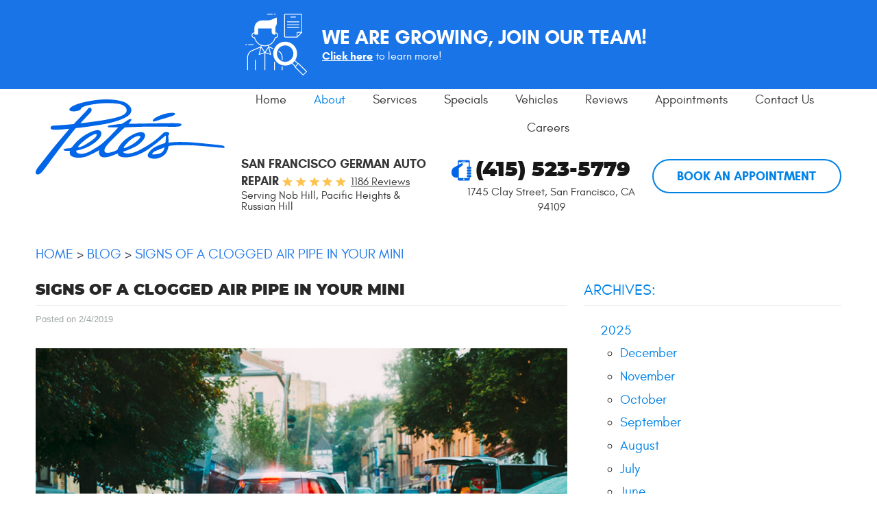

--- FILE ---
content_type: text/html; charset=utf-8
request_url: https://www.petesinc.com/blog/signs-of-a-clogged-air-pipe-in-your-mini
body_size: 17495
content:
<!DOCTYPE HTML><html lang="en"><!-- HTML Copyright © 2026 Kukui Corporation. All rights reserved. --><head><meta charset="utf-8" /><meta name="viewport" content="width=device-width,initial-scale=1" /><title> Signs of a Clogged Air Pipe in Your MINI - Pete's, Inc. </title><link rel="canonical" href="https://www.petesinc.com/blog/signs-of-a-clogged-air-pipe-in-your-mini" /><meta name="robots" content="index,follow" /><meta name="keywords" content="MINI Cooper, clogged MINI Cooper air pipe, air intake, MINI Cooper mechanic" /><meta name="description" content="Major signs that your MINI Cooper has a clogged air pipe and what you should do if you are experiencing these warning signs." /><meta property="og:type" content="website" /><meta property="og:locale" content="en_US" /><meta property="og:site_name" content="Pete's, Inc." /><meta property="og:url" content="https://www.petesinc.com/blog/signs-of-a-clogged-air-pipe-in-your-mini" /><meta property="og:title" content="Signs of a Clogged Air Pipe in Your MINI - Pete&#39;s, Inc." /><meta property="og:description" content="Major signs that your MINI Cooper has a clogged air pipe and what you should do if you are experiencing these warning signs." /><meta property="og:image" content="https://www.petesinc.com/Files/images/og-image.jpg" /><link rel="alternate" type="application/rss+xml" href="https://www.petesinc.com/rss" title="Pete&#39;s, Inc. RSS" /><script type="application/ld+json">[{"@context":"https://schema.org","@type":"AutomotiveBusiness","name":"Pete's, Inc.","alternateName":"San Francisco German Auto Repair","telephone":"+1 (415) 523-5779","currenciesAccepted":"USD","priceRange":"$$$","url":"https://www.petesinc.com","logo":"https://www.petesinc.com/Files/Images/logo.svg","image":"https://www.petesinc.com/Files/images/google-info-window.jpg","address":{"@type":"PostalAddress","name":"Pete&#39;s, Inc.","streetAddress":"1745 Clay Street","addressLocality":"San Francisco","addressRegion":"CA","addressCountry":"USA","postalCode":"94109"},"openingHours":["Mon-Fri 08:00-17:00"],"geo":{"@type":"GeoCoordinates","latitude":"37.7920749","longitude":"-122.4216406"},"hasmap":"https://www.google.com/maps/place/37.7920749,-122.4216406/@37.7920749,-122.4216406,17z","aggregateRating":{"@type":"AggregateRating","bestRating":"5","worstRating":"1","ratingCount":"1186","ratingValue":"4.9"},"sameAs":["https://www.facebook.com/Petes.Mercedes.BMW.Service/","https://www.yelp.com/biz/petes-inc-mercedes-benz-and-bmw-service-center-san-francisco-2","https://www.google.bg/search?ei=hwaxWouEH4SX6AS3pL-gBw&q=Pete%27s%2C+Inc.+san+francisco&oq=Pete%27s%2C+Inc.+san+francisco&gs_l=psy-ab.3..33i22i29i30k1.128352.130698.0.131758.13.13.0.0.0.0.193.1417.1j10.11.0....0...1.1.64.psy-ab..2.11.1415...0i13i30k1.0.iGWOF4S7ZCQ#lrd=0x808580eae4a5004b:0xe1e14ed082285cc5,3,,,"]},{"@context":"https://schema.org","@type":"BreadcrumbList","itemListElement":[{"@type":"ListItem","position":"1","item":{"@id":"https://www.petesinc.com","name":"Home"}},{"@type":"ListItem","position":"2","item":{"@id":"https://www.petesinc.com/blog","name":"Blog"}},{"@type":"ListItem","position":"3","item":{"@id":"https://www.petesinc.com/blog/signs-of-a-clogged-air-pipe-in-your-mini","name":"Signs of a Clogged Air Pipe in Your MINI"}}]},{"@context":"https://schema.org","@type":"Article","headline":"Signs of a Clogged Air Pipe in Your MINI","keywords":"MINI Cooper, clogged MINI Cooper air pipe, air intake, MINI Cooper mechanic","description":"Major signs that your MINI Cooper has a clogged air pipe and what you should do if you are experiencing these warning signs. ","image":"https://www.petesinc.com/Files/Images/Blog_Photos/Mini-Cooper-Countryman.jpg","wordcount":"717","author":"Pete's, Inc.","publisher":{"@type":"Organization","name":"Pete's, Inc.","logo":{"@type":"ImageObject","url":"https://www.petesinc.com/Files/Images/logo.svg"}},"mainEntityOfPage":"https://www.petesinc.com/blog/signs-of-a-clogged-air-pipe-in-your-mini","datePublished":"2/4/2019","dateCreated":"2/4/2019","dateModified":"2/4/2019","articleBody":" The car brand MINI is an internationally known brand that provides a cute, British charm unmatched by in other vehicles. Their small bodies, the classic stripes, and their rally history make them the ideal multipurpose car, as well as delightful throwback to earlier times, and a cheerful reminisce of living in the English countryside. Despite this, they still face the problems that other cars do, including a misfiring air filtration system or a clogged air pipe. What is the air intake in the MINI? It’s important to understand what the air intake system(s) are in any car before you try and diagnose any potential problems. Essentially, the air intake is responsible for pulling air into the internal combustion engine in order to add oxygen to the fuel; this is what makes the car work easier. Fireworks the same way: blowing on a flame helps it grow while putting a cup over it will put it out. When there is no oxygen coming into the engine--or not enough--the engine will not work as well, increasing fuel use and limiting the power of the engine. Car enthusiasts or people who really want to make sure that their car is at peak performance will often replace the air intake system to improve airflow and increase engine performance. There are 3 types of air intakes: stock air intake, cold air intake, and short ram air intake. The stock air intakes are the ones that come with the car--they are the original version on the intake pipe. Inside the multi-jointed pipe, they also include a paper filter that catches dust or other bits that would otherwise get stuck in the engine. Cold air intakes, on the other hand, are a long, straight pipe that more efficiently sucks larger quantities of cold air into the engine. This means that the engine can use both less heat--and as a consequence--less fuel. Short ram air intakes are somewhat the opposite of cold air intakes. They pull large quantities of hot air into the engine which makes combustion more efficient. They are typically found in larger, higher performance cars, or even airplanes. As a result, it’s highly unlikely to be found in your MINI Cooper. What are the signs of a clogged pipe? When your air intake system is not working properly, you’re likely to notice a few symptoms. One of the most obvious is general reduction in the performance of your engine. This can include a decrease in fuel efficiency, slower/less powerful acceleration, or just a general loss of power. Another common sign is if your Check Engine Light comes on. In cases such as this, it’s always best to hand it over to a mechanic so that they can better diagnose the problem since a Check Engine Light can signal problems with a wide variety of issues. You may also notice that you have an exceptionally high idle. What causes the clogged pipe? Because air intakes use air filters, it’s possible for those to become dirty or clogged, which can decrease fuel efficiency, and otherwise make your engine work poorly. They are responsible for making sure that the air that comes into your engine is clean, and doesn’t include small particles, like dust or other bits. When it becomes clogged, it prevents air from getting in effectively and means that the engine works harder with less. This can often cause drops in your fuel efficiency and use a lot more fuel. What should you do if you notice it’s clogged? If you’re experiencing any of the problems here, the best idea is to take the car to a trusted mechanic immediately, to reduce damage and cost. Thankfully, Pete’s, Inc. is prepared to help you with any and all of the problems that you and your MINI may face. With our years of dedicated service, we guarantee efficient, cost-effective, and safe repair to any vehicle you choose to bring to us. No matter the problem, the concern, or the issue, we’re happy to take a look and help you determine the best fix that will meet your needs. Here at Pete’s, Inc., we’re here to help. * Mini Cooper Countryman image credit goes to: bruev. "}]</script><!-- Global site tag (gtag.js) - Google Analytics --><script async src="https://www.googletagmanager.com/gtag/js?id=UA-44773393-1"></script><script> window.dataLayer = window.dataLayer || []; function gtag(){dataLayer.push(arguments);} gtag('js', new Date()); gtag('config', 'G-4782T7VMKS'); gtag('config', 'UA-44773393-1'); </script><!-- Global site tag (gtag.js) - Google Analytics --><script src="https://www.googletagmanager.com/gtag/js?id=UA-85551814-27"></script><script> window.dataLayer = window.dataLayer || []; function gtag(){dataLayer.push(arguments);} gtag('js', new Date()); gtag('config', 'UA-85551814-27'); </script><script> (function(h,o,t,j,a,r){ h.hj=h.hj||function(){(h.hj.q=h.hj.q||[]).push(arguments)}; h._hjSettings={hjid:1397533,hjsv:6}; a=o.getElementsByTagName('head')[0]; r=o.createElement('script');r.async=1; r.src=t+h._hjSettings.hjid+j+h._hjSettings.hjsv; a.appendChild(r); })(window,document,'https://static.hotjar.com/c/hotjar-','.js?sv='); </script><script type='text/javascript' src='https://connect.kukui.com/webchat?key=32322' defer></script><style type="text/css">/*! * Bootstrap v3.3.7 (http://getbootstrap.com) * Copyright 2011-2018 Twitter, Inc. * Licensed under MIT (https://github.com/twbs/bootstrap/blob/master/LICENSE) */ /*! * Generated using the Bootstrap Customizer (<none>) * Config saved to config.json and <none> */ /*! * Bootstrap v3.3.7 (http://getbootstrap.com) * Copyright 2011-2016 Twitter, Inc. * Licensed under MIT (https://github.com/twbs/bootstrap/blob/master/LICENSE) */ /*! normalize.css v3.0.3 | MIT License | github.com/necolas/normalize.css */ html{font-family:sans-serif;-ms-text-size-adjust:100%;-webkit-text-size-adjust:100%}body{margin:0}article,aside,details,figcaption,figure,footer,header,hgroup,main,menu,nav,section,summary{display:block}audio,canvas,progress,video{display:inline-block;vertical-align:baseline}audio:not([controls]){display:none;height:0}[hidden],template{display:none}a{background-color:transparent}a:active,a:hover{outline:0}abbr[title]{border-bottom:1px dotted}b,strong{font-weight:bold}dfn{font-style:italic}h1{font-size:2em;margin:.67em 0}mark{background:#ff0;color:#000}small{font-size:80%}sub,sup{font-size:75%;line-height:0;position:relative;vertical-align:baseline}sup{top:-.5em}sub{bottom:-.25em}img{border:0}svg:not(:root){overflow:hidden}figure{margin:1em 40px}hr{-webkit-box-sizing:content-box;-moz-box-sizing:content-box;box-sizing:content-box;height:0}pre{overflow:auto}code,kbd,pre,samp{font-family:monospace,monospace;font-size:1em}button,input,optgroup,select,textarea{color:inherit;font:inherit;margin:0}button{overflow:visible}button,select{text-transform:none}button,html input[type="button"],input[type="reset"],input[type="submit"]{-webkit-appearance:button;cursor:pointer}button[disabled],html input[disabled]{cursor:default}button::-moz-focus-inner,input::-moz-focus-inner{border:0;padding:0}input{line-height:normal}input[type="checkbox"],input[type="radio"]{-webkit-box-sizing:border-box;-moz-box-sizing:border-box;box-sizing:border-box;padding:0}input[type="number"]::-webkit-inner-spin-button,input[type="number"]::-webkit-outer-spin-button{height:auto}input[type="search"]{-webkit-appearance:textfield;-webkit-box-sizing:content-box;-moz-box-sizing:content-box;box-sizing:content-box}input[type="search"]::-webkit-search-cancel-button,input[type="search"]::-webkit-search-decoration{-webkit-appearance:none}fieldset{border:1px solid silver;margin:0 2px;padding:.35em .625em .75em}legend{border:0;padding:0}textarea{overflow:auto}optgroup{font-weight:bold}table{border-collapse:collapse;border-spacing:0}td,th{padding:0}*{-webkit-box-sizing:border-box;-moz-box-sizing:border-box;box-sizing:border-box}*:before,*:after{-webkit-box-sizing:border-box;-moz-box-sizing:border-box;box-sizing:border-box}html{font-size:10px;-webkit-tap-highlight-color:rgba(0,0,0,0)}body{font-family:"Helvetica Neue",Helvetica,Arial,sans-serif;font-size:16px;line-height:1.42857143;color:#333;background-color:#fff}input,button,select,textarea{font-family:inherit;font-size:inherit;line-height:inherit}a{color:#337ab7;text-decoration:none}a:hover,a:focus{color:#23527c;text-decoration:underline}a:focus{outline:5px auto -webkit-focus-ring-color;outline-offset:-2px}figure{margin:0}img{vertical-align:middle}.img-responsive{display:block;max-width:100%;height:auto}.img-rounded{border-radius:6px}.img-thumbnail{padding:4px;line-height:1.42857143;background-color:#fff;border:1px solid #ddd;border-radius:4px;-webkit-transition:all .2s ease-in-out;-o-transition:all .2s ease-in-out;transition:all .2s ease-in-out;display:inline-block;max-width:100%;height:auto}.img-circle{border-radius:50%}hr{margin-top:22px;margin-bottom:22px;border:0;border-top:1px solid #eee}.sr-only{position:absolute;width:1px;height:1px;margin:-1px;padding:0;overflow:hidden;clip:rect(0,0,0,0);border:0}.sr-only-focusable:active,.sr-only-focusable:focus{position:static;width:auto;height:auto;margin:0;overflow:visible;clip:auto}[role="button"]{cursor:pointer}.container{margin-right:auto;margin-left:auto;padding-left:12px;padding-right:12px}@media(min-width:768px){.container{width:744px}}@media(min-width:992px){.container{width:964px}}@media(min-width:1224px){.container{width:1200px}}@media(min-width:1416px){.container{width:1392px}}.container-fluid{margin-right:auto;margin-left:auto;padding-left:12px;padding-right:12px}.row{margin-left:-12px;margin-right:-12px}.col-xs-1,.col-sm-1,.col-md-1,.col-lg-1,.col-xs-2,.col-sm-2,.col-md-2,.col-lg-2,.col-xs-3,.col-sm-3,.col-md-3,.col-lg-3,.col-xs-4,.col-sm-4,.col-md-4,.col-lg-4,.col-xs-5,.col-sm-5,.col-md-5,.col-lg-5,.col-xs-6,.col-sm-6,.col-md-6,.col-lg-6,.col-xs-7,.col-sm-7,.col-md-7,.col-lg-7,.col-xs-8,.col-sm-8,.col-md-8,.col-lg-8,.col-xs-9,.col-sm-9,.col-md-9,.col-lg-9,.col-xs-10,.col-sm-10,.col-md-10,.col-lg-10,.col-xs-11,.col-sm-11,.col-md-11,.col-lg-11,.col-xs-12,.col-sm-12,.col-md-12,.col-lg-12{position:relative;min-height:1px;padding-left:12px;padding-right:12px}.col-xs-1,.col-xs-2,.col-xs-3,.col-xs-4,.col-xs-5,.col-xs-6,.col-xs-7,.col-xs-8,.col-xs-9,.col-xs-10,.col-xs-11,.col-xs-12{float:left}.col-xs-12{width:100%}.col-xs-11{width:91.66666667%}.col-xs-10{width:83.33333333%}.col-xs-9{width:75%}.col-xs-8{width:66.66666667%}.col-xs-7{width:58.33333333%}.col-xs-6{width:50%}.col-xs-5{width:41.66666667%}.col-xs-4{width:33.33333333%}.col-xs-3{width:25%}.col-xs-2{width:16.66666667%}.col-xs-1{width:8.33333333%}.col-xs-pull-12{right:100%}.col-xs-pull-11{right:91.66666667%}.col-xs-pull-10{right:83.33333333%}.col-xs-pull-9{right:75%}.col-xs-pull-8{right:66.66666667%}.col-xs-pull-7{right:58.33333333%}.col-xs-pull-6{right:50%}.col-xs-pull-5{right:41.66666667%}.col-xs-pull-4{right:33.33333333%}.col-xs-pull-3{right:25%}.col-xs-pull-2{right:16.66666667%}.col-xs-pull-1{right:8.33333333%}.col-xs-pull-0{right:auto}.col-xs-push-12{left:100%}.col-xs-push-11{left:91.66666667%}.col-xs-push-10{left:83.33333333%}.col-xs-push-9{left:75%}.col-xs-push-8{left:66.66666667%}.col-xs-push-7{left:58.33333333%}.col-xs-push-6{left:50%}.col-xs-push-5{left:41.66666667%}.col-xs-push-4{left:33.33333333%}.col-xs-push-3{left:25%}.col-xs-push-2{left:16.66666667%}.col-xs-push-1{left:8.33333333%}.col-xs-push-0{left:auto}.col-xs-offset-12{margin-left:100%}.col-xs-offset-11{margin-left:91.66666667%}.col-xs-offset-10{margin-left:83.33333333%}.col-xs-offset-9{margin-left:75%}.col-xs-offset-8{margin-left:66.66666667%}.col-xs-offset-7{margin-left:58.33333333%}.col-xs-offset-6{margin-left:50%}.col-xs-offset-5{margin-left:41.66666667%}.col-xs-offset-4{margin-left:33.33333333%}.col-xs-offset-3{margin-left:25%}.col-xs-offset-2{margin-left:16.66666667%}.col-xs-offset-1{margin-left:8.33333333%}.col-xs-offset-0{margin-left:0%}@media(min-width:768px){.col-sm-1,.col-sm-2,.col-sm-3,.col-sm-4,.col-sm-5,.col-sm-6,.col-sm-7,.col-sm-8,.col-sm-9,.col-sm-10,.col-sm-11,.col-sm-12{float:left}.col-sm-12{width:100%}.col-sm-11{width:91.66666667%}.col-sm-10{width:83.33333333%}.col-sm-9{width:75%}.col-sm-8{width:66.66666667%}.col-sm-7{width:58.33333333%}.col-sm-6{width:50%}.col-sm-5{width:41.66666667%}.col-sm-4{width:33.33333333%}.col-sm-3{width:25%}.col-sm-2{width:16.66666667%}.col-sm-1{width:8.33333333%}.col-sm-pull-12{right:100%}.col-sm-pull-11{right:91.66666667%}.col-sm-pull-10{right:83.33333333%}.col-sm-pull-9{right:75%}.col-sm-pull-8{right:66.66666667%}.col-sm-pull-7{right:58.33333333%}.col-sm-pull-6{right:50%}.col-sm-pull-5{right:41.66666667%}.col-sm-pull-4{right:33.33333333%}.col-sm-pull-3{right:25%}.col-sm-pull-2{right:16.66666667%}.col-sm-pull-1{right:8.33333333%}.col-sm-pull-0{right:auto}.col-sm-push-12{left:100%}.col-sm-push-11{left:91.66666667%}.col-sm-push-10{left:83.33333333%}.col-sm-push-9{left:75%}.col-sm-push-8{left:66.66666667%}.col-sm-push-7{left:58.33333333%}.col-sm-push-6{left:50%}.col-sm-push-5{left:41.66666667%}.col-sm-push-4{left:33.33333333%}.col-sm-push-3{left:25%}.col-sm-push-2{left:16.66666667%}.col-sm-push-1{left:8.33333333%}.col-sm-push-0{left:auto}.col-sm-offset-12{margin-left:100%}.col-sm-offset-11{margin-left:91.66666667%}.col-sm-offset-10{margin-left:83.33333333%}.col-sm-offset-9{margin-left:75%}.col-sm-offset-8{margin-left:66.66666667%}.col-sm-offset-7{margin-left:58.33333333%}.col-sm-offset-6{margin-left:50%}.col-sm-offset-5{margin-left:41.66666667%}.col-sm-offset-4{margin-left:33.33333333%}.col-sm-offset-3{margin-left:25%}.col-sm-offset-2{margin-left:16.66666667%}.col-sm-offset-1{margin-left:8.33333333%}.col-sm-offset-0{margin-left:0%}}@media(min-width:992px){.col-md-1,.col-md-2,.col-md-3,.col-md-4,.col-md-5,.col-md-6,.col-md-7,.col-md-8,.col-md-9,.col-md-10,.col-md-11,.col-md-12{float:left}.col-md-12{width:100%}.col-md-11{width:91.66666667%}.col-md-10{width:83.33333333%}.col-md-9{width:75%}.col-md-8{width:66.66666667%}.col-md-7{width:58.33333333%}.col-md-6{width:50%}.col-md-5{width:41.66666667%}.col-md-4{width:33.33333333%}.col-md-3{width:25%}.col-md-2{width:16.66666667%}.col-md-1{width:8.33333333%}.col-md-pull-12{right:100%}.col-md-pull-11{right:91.66666667%}.col-md-pull-10{right:83.33333333%}.col-md-pull-9{right:75%}.col-md-pull-8{right:66.66666667%}.col-md-pull-7{right:58.33333333%}.col-md-pull-6{right:50%}.col-md-pull-5{right:41.66666667%}.col-md-pull-4{right:33.33333333%}.col-md-pull-3{right:25%}.col-md-pull-2{right:16.66666667%}.col-md-pull-1{right:8.33333333%}.col-md-pull-0{right:auto}.col-md-push-12{left:100%}.col-md-push-11{left:91.66666667%}.col-md-push-10{left:83.33333333%}.col-md-push-9{left:75%}.col-md-push-8{left:66.66666667%}.col-md-push-7{left:58.33333333%}.col-md-push-6{left:50%}.col-md-push-5{left:41.66666667%}.col-md-push-4{left:33.33333333%}.col-md-push-3{left:25%}.col-md-push-2{left:16.66666667%}.col-md-push-1{left:8.33333333%}.col-md-push-0{left:auto}.col-md-offset-12{margin-left:100%}.col-md-offset-11{margin-left:91.66666667%}.col-md-offset-10{margin-left:83.33333333%}.col-md-offset-9{margin-left:75%}.col-md-offset-8{margin-left:66.66666667%}.col-md-offset-7{margin-left:58.33333333%}.col-md-offset-6{margin-left:50%}.col-md-offset-5{margin-left:41.66666667%}.col-md-offset-4{margin-left:33.33333333%}.col-md-offset-3{margin-left:25%}.col-md-offset-2{margin-left:16.66666667%}.col-md-offset-1{margin-left:8.33333333%}.col-md-offset-0{margin-left:0%}}@media(min-width:1224px){.col-lg-1,.col-lg-2,.col-lg-3,.col-lg-4,.col-lg-5,.col-lg-6,.col-lg-7,.col-lg-8,.col-lg-9,.col-lg-10,.col-lg-11,.col-lg-12{float:left}.col-lg-12{width:100%}.col-lg-11{width:91.66666667%}.col-lg-10{width:83.33333333%}.col-lg-9{width:75%}.col-lg-8{width:66.66666667%}.col-lg-7{width:58.33333333%}.col-lg-6{width:50%}.col-lg-5{width:41.66666667%}.col-lg-4{width:33.33333333%}.col-lg-3{width:25%}.col-lg-2{width:16.66666667%}.col-lg-1{width:8.33333333%}.col-lg-pull-12{right:100%}.col-lg-pull-11{right:91.66666667%}.col-lg-pull-10{right:83.33333333%}.col-lg-pull-9{right:75%}.col-lg-pull-8{right:66.66666667%}.col-lg-pull-7{right:58.33333333%}.col-lg-pull-6{right:50%}.col-lg-pull-5{right:41.66666667%}.col-lg-pull-4{right:33.33333333%}.col-lg-pull-3{right:25%}.col-lg-pull-2{right:16.66666667%}.col-lg-pull-1{right:8.33333333%}.col-lg-pull-0{right:auto}.col-lg-push-12{left:100%}.col-lg-push-11{left:91.66666667%}.col-lg-push-10{left:83.33333333%}.col-lg-push-9{left:75%}.col-lg-push-8{left:66.66666667%}.col-lg-push-7{left:58.33333333%}.col-lg-push-6{left:50%}.col-lg-push-5{left:41.66666667%}.col-lg-push-4{left:33.33333333%}.col-lg-push-3{left:25%}.col-lg-push-2{left:16.66666667%}.col-lg-push-1{left:8.33333333%}.col-lg-push-0{left:auto}.col-lg-offset-12{margin-left:100%}.col-lg-offset-11{margin-left:91.66666667%}.col-lg-offset-10{margin-left:83.33333333%}.col-lg-offset-9{margin-left:75%}.col-lg-offset-8{margin-left:66.66666667%}.col-lg-offset-7{margin-left:58.33333333%}.col-lg-offset-6{margin-left:50%}.col-lg-offset-5{margin-left:41.66666667%}.col-lg-offset-4{margin-left:33.33333333%}.col-lg-offset-3{margin-left:25%}.col-lg-offset-2{margin-left:16.66666667%}.col-lg-offset-1{margin-left:8.33333333%}.col-lg-offset-0{margin-left:0%}}.clearfix:before,.clearfix:after,.container:before,.container:after,.container-fluid:before,.container-fluid:after,.row:before,.row:after{content:" ";display:table}.clearfix:after,.container:after,.container-fluid:after,.row:after{clear:both}.center-block{display:block;margin-left:auto;margin-right:auto}.pull-right{float:right!important}.pull-left{float:left!important}.hide{display:none!important}.show{display:block!important}.invisible{visibility:hidden}.text-hide{font:0/0 a;color:transparent;text-shadow:none;background-color:transparent;border:0}.hidden{display:none!important}.affix{position:fixed}@-ms-viewport{width:device-width;}.visible-xs,.visible-sm,.visible-md,.visible-lg{display:none!important}.visible-xs-block,.visible-xs-inline,.visible-xs-inline-block,.visible-sm-block,.visible-sm-inline,.visible-sm-inline-block,.visible-md-block,.visible-md-inline,.visible-md-inline-block,.visible-lg-block,.visible-lg-inline,.visible-lg-inline-block{display:none!important}@media(max-width:767px){.visible-xs{display:block!important}table.visible-xs{display:table!important}tr.visible-xs{display:table-row!important}th.visible-xs,td.visible-xs{display:table-cell!important}}@media(max-width:767px){.visible-xs-block{display:block!important}}@media(max-width:767px){.visible-xs-inline{display:inline!important}}@media(max-width:767px){.visible-xs-inline-block{display:inline-block!important}}@media(min-width:768px) and (max-width:991px){.visible-sm{display:block!important}table.visible-sm{display:table!important}tr.visible-sm{display:table-row!important}th.visible-sm,td.visible-sm{display:table-cell!important}}@media(min-width:768px) and (max-width:991px){.visible-sm-block{display:block!important}}@media(min-width:768px) and (max-width:991px){.visible-sm-inline{display:inline!important}}@media(min-width:768px) and (max-width:991px){.visible-sm-inline-block{display:inline-block!important}}@media(min-width:992px) and (max-width:1415px){.visible-md{display:block!important}table.visible-md{display:table!important}tr.visible-md{display:table-row!important}th.visible-md,td.visible-md{display:table-cell!important}}@media(min-width:992px) and (max-width:1415px){.visible-md-block{display:block!important}}@media(min-width:992px) and (max-width:1415px){.visible-md-inline{display:inline!important}}@media(min-width:992px) and (max-width:1415px){.visible-md-inline-block{display:inline-block!important}}@media(min-width:1416px){.visible-lg{display:block!important}table.visible-lg{display:table!important}tr.visible-lg{display:table-row!important}th.visible-lg,td.visible-lg{display:table-cell!important}}@media(min-width:1416px){.visible-lg-block{display:block!important}}@media(min-width:1416px){.visible-lg-inline{display:inline!important}}@media(min-width:1416px){.visible-lg-inline-block{display:inline-block!important}}@media(max-width:767px){.hidden-xs{display:none!important}}@media(min-width:768px) and (max-width:991px){.hidden-sm{display:none!important}}@media(min-width:992px) and (max-width:1415px){.hidden-md{display:none!important}}@media(min-width:1416px){.hidden-lg{display:none!important}}.visible-print{display:none!important}@media print{.visible-print{display:block!important}table.visible-print{display:table!important}tr.visible-print{display:table-row!important}th.visible-print,td.visible-print{display:table-cell!important}}.visible-print-block{display:none!important}@media print{.visible-print-block{display:block!important}}.visible-print-inline{display:none!important}@media print{.visible-print-inline{display:inline!important}}.visible-print-inline-block{display:none!important}@media print{.visible-print-inline-block{display:inline-block!important}}@media print{.hidden-print{display:none!important}}*{outline:0;margin:0;border:0;padding:0}html,body,div,span,applet,object,embed,iframe,h1,h2,h3,h4,h5,h6,p,blockquote,pre,a,abbr,acronym,address,big,cite,code,del,dfn,em,img,ins,kbd,q,s,samp,small,strike,strong,sub,sup,tt,var,b,u,i,center,dl,dt,dd,ol,ul,li,fieldset,form,label,legend,table,caption,tbody,tfoot,thead,tr,th,td,article,aside,canvas,details,figure,figcaption,footer,header,hgroup,menu,nav,output,ruby,section,summary,time,mark,audio,video{background:transparent;font-size:100%;font-family:'Glacial',Arial,Sans-Serif;text-decoration:none;vertical-align:baseline}html,body,form{font-size:16px}body{line-height:1}article,aside,details,figcaption,figure,footer,header,hgroup,menu,nav,section{display:block}table{border-collapse:collapse;border-spacing:0}blockquote,q{quotes:none}blockquote:before,blockquote:after,q:before,q:after{content:'';content:none}input,select{border:thin solid;vertical-align:middle}textarea{border:thin solid;vertical-align:top}a:hover,a:active,a:focus{outline:0!important}.uic-hidden{display:none}.uic-active,.uic-visible{display:initial}.wrapper{margin:0 auto;max-width:1920px;overflow:hidden}.hiring--banner{position:relative;display:flex;flex-wrap:wrap;align-items:center;justify-content:center;z-index:1;max-width:1920px;margin:0 auto -5px;padding:20px 20px 20px;background:#1974e8}.hiring--banner img{margin:0 22px;max-width:90px}.hiring--banner .banner-content{max-width:835px;text-align:left}.hiring--banner .banner-content h3{margin:0 0 5px;font:700 1.825em/1 'Glacial',Arial,sans-serif;text-transform:uppercase;color:#fff}.hiring--banner .banner-content p{margin:0;color:#fff}.hiring--banner .banner-content p a{margin:0;font-weight:700;color:#fff;text-decoration:underline}.hiring--banner .banner-content p a:hover,.hiring--banner .banner-content p a:focus,.hiring--banner .banner-content p a:active{color:#000;text-decoration:none}@media(max-width:768px){.hiring--banner{flex-direction:column}.hiring--banner .banner-content{max-width:100%;padding-top:15px;text-align:center}}body.page-home .hiring--banner{display:none}.header{position:relative}.header .header-logo-container{text-align:center;margin:20px auto}.header .header-logo{display:inline-block;width:300px;max-width:100%}.header .header-logo img{display:block;margin:0 auto;max-width:100%}.header-reviews-rating{padding-top:20px}.header-keywords{display:inline;margin:0 auto;color:#363636;font:700 1.125em/1.4em 'Glacial',Arial,Sans-Serif;text-transform:uppercase}.header-review-info{display:inline;margin:0;margin-bottom:10px;padding:0 0 0 100px;background:url([data-uri]) no-repeat left center}.second-header{display:block;margin-bottom:10px}.header-reviews-rating a{color:#363636;font:400 1em/1em 'Glacial',Arial,sans-serif;text-transform:capitalize;text-decoration:underline}.header-reviews-rating a:hover{text-decoration:none}.header-locations-wrapper{padding-top:20px;text-align:center}.header-location-info{margin-bottom:20px}.header-phone-text{color:#333;font:400 1.5em/1.4 'Glacial',Verdana,sans-serif;text-transform:capitalize}.header-phone-link{display:inline-block;padding:0 0 0 35px;background:url('[data-uri]') no-repeat left center;color:#171717;font:900 1.875em/1.4 'Montserrat',Verdana,Sans-serif;text-transform:uppercase;text-decoration:none;-webkit-transition-duration:.4s;-moz-transition-duration:.4s;transition-duration:.4s}.header-phone-link strong{font:inherit}.header-phone-link:hover{color:#0082e6;text-decoration:none}.address-wrapper .address{display:inline-block;color:#363636;font:400 1em/1.4em 'Glacial',Arial,Sans-Serif}.btn.app-link{position:relative;display:inline-block;margin:25px auto 1em;border:2px solid #0082e6;padding:.5em 1em;width:100%;max-width:100%;background:#0082e6;color:#0082e6;font:700 1.125em/1.6em 'Glacial',Arial,sans-serif;text-align:center;text-transform:uppercase;text-decoration:none;overflow:hidden;-webkit-transform:perspective(1px) translateZ(0);transform:perspective(1px) translateZ(0);transition-property:color;-webkit-transition-duration:.5s;-moz-transition-duration:.5s;transition-duration:.5s;-webkit-border-radius:27px;-moz-border-radius:27px;border-radius:27px}.btn.app-link:before{content:"";position:absolute;z-index:-1;top:0;left:0;right:0;bottom:0;background:#fff;border-radius:100%;-webkit-transform:scale(2);transform:scale(2);-webkit-transition-property:transform;transition-property:transform;-webkit-transition-duration:.3s;transition-duration:.3s;-webkit-transition-timing-function:ease-out;transition-timing-function:ease-out}.btn.app-link:hover,.btn.app-link:focus,.btn.app-link:active{color:#fff;text-decoration:none}.btn.app-link:hover:before,.btn.app-link:focus:before,.btn.app-link:active:before{-webkit-transform:scale(0);transform:scale(0)}.nav-section{z-index:1000;position:relative}.nav-trigger{display:block;padding:10px;width:50px;height:45px;background:none}.nav-trigger .icon,.nav-trigger .icon:before,.nav-trigger .icon:after{position:relative;display:block;width:100%;height:20%;background:#fff;content:"";font-size:0;border-radius:5px}.nav-trigger .icon:before{top:-200%;height:100%}.nav-trigger .icon:after{bottom:-100%;height:100%}.nav{z-index:500;position:relative;width:100%;height:auto}.nav ul{list-style:none;text-align:center}.nav li{position:relative}.nav li:hover>ul,.nav li:focus>ul,.nav li:active>ul{display:block}.nav a{display:inline-block;text-decoration:none}.nav li.static{display:inline-block}.nav li.static{margin:0 20px;padding:10px 0}.nav li.static>a{color:#363636;font:400 1.125em/1.2em 'Glacial',Arial,sans-serif}.nav li.static:first-child{margin-left:0}.nav li.static:last-child{margin-right:0}.nav li.static:hover>a,.nav li.static:focus>a,.nav li.static:active>a,.nav li.static a.selected{color:#0082e6;text-decoration:none}.nav ul.dynamic{z-index:100;position:absolute;top:100%;left:0;display:none;min-width:220px;background:#0082e6}.nav li.dynamic{display:block;text-align:left}.nav li.dynamic.has-dynamic{padding-right:15px}.nav li.dynamic>a{padding:10px 20px;width:100%;color:#fff;font:400 1em/1.2em 'Glacial',Arial,sans-serif;text-transform:uppercase;text-decoration:none}.nav li.dynamic:hover>a,.nav li.dynamic:focus>a,.nav li.dynamic:active>a,.nav li.dynamic>a.selected{color:#363636}.nav ul.dynamic ul{top:0;left:100%;min-width:100%}.nav li.static:last-child ul{left:-100%!important}.breadcrumbs{margin:1.5em 0 .75em;color:#2a2e3d;text-transform:uppercase;list-style:none}.breadcrumbs li{display:inline-block;font:400 20px/1.4em 'Glacial',Arial,sans-serif}.breadcrumbs li+li:before{display:inline-block;padding:0 .25em;content:">"}.breadcrumbs a{color:#1974e9;text-decoration:none;font:400 20px/1.4em 'Glacial',Arial,sans-serif}.breadcrumbs a:hover{text-decoration:underline}.container-xl{max-width:1392px;margin:auto}.col-centered{float:none;margin:0 auto}.col-no-padding{padding:0}@media(min-width:1224px){.address-wrapper .address{margin-left:30px}}@media(min-width:992px){.nav-trigger{display:none}.nav-section ul.dynamic>.has-dynamic:before{content:"";position:absolute;top:12px;right:5px;display:block;border:5px solid transparent;border-left:5px solid #fff;width:1px}}@media(max-width:991px){html,form,body{font-size:15px}.nav-trigger{display:block;position:fixed;top:10px;right:10px;z-index:901;background:#77716e;background:rgba(119,113,110,.5)}.nav{z-index:900;position:fixed;top:0;right:-60%;overflow-y:auto;width:60%;height:100%;background:#0082e6}.nav.nav-hidden,.nav.nav-visible{-moz-transition-duration:.5s;-webkit-transition-duration:.5s;-o-transition-duration:.5s;transition-duration:.5s}.nav.nav-visible{right:0%;-moz-transition-timing-function:ease-in;-webkit-transition-timing-function:ease-in;-o-transition-timing-function:ease-in;transition-timing-function:ease-in}.nav.nav-hidden{right:-60%;-moz-transition-timing-function:cubic-bezier(0,1,.5,1);-webkit-transition-timing-function:cubic-bezier(0,1,.5,1);-o-transition-timing-function:cubic-bezier(0,1,.5,1);transition-timing-function:cubic-bezier(0,1,.5,1)}.nav ul{position:static!important;margin:5px 0 5px 5px;min-width:0!important;background:none!important;text-align:left}.nav ul.static{margin-top:70px}.nav li{display:block!important;background:none!important;text-align:left}.nav a{display:inline-block;width:auto}.nav li.static:first-child{margin-left:20px}.nav li.static>a{color:#fff;text-transform:uppercase}.nav li.static:hover>a,.nav li.static:focus>a,.nav li.static:active>a,.nav li.static a.selected{color:#363636;text-decoration:none}.nav-section ul.static>.has-dynamic:before,.nav-section ul.dynamic>.has-dynamic:before{content:"";position:absolute;top:12px;right:5px;display:block;border:5px solid transparent;border-top:5px solid #fff;width:1px}.nav li.dynamic.has-dynamic{padding:0}.header-reviews-rating{text-align:center}.header-review-info{display:inline-block}.header-keywords{display:block}}@media(max-width:450px){html,form,body{font-size:13px}.header .header-logo-container{margin-top:70px}}@font-face{font-family:'Glacial';src:url('https://cdn.kukui.com/fonts/glacial/glacialindifference-regular-webfont.eot');src:url('https://cdn.kukui.com/fonts/glacial/glacialindifference-regular-webfont.eot?#iefix') format('embedded-opentype'),url('https://cdn.kukui.com/fonts/glacial/glacialindifference-regular-webfont.woff2') format('woff2'),url('https://cdn.kukui.com/fonts/glacial/glacialindifference-regular-webfont.woff') format('woff'),url('https://cdn.kukui.com/fonts/glacial/glacialindifference-regular-webfont.ttf') format('truetype'),url('https://cdn.kukui.com/fonts/glacial/glacialindifference-regular-webfont.svg#glacial_indifferenceregular') format('svg');font-weight:400;font-style:normal;font-display:swap}@font-face{font-family:'Glacial';src:url('https://cdn.kukui.com/fonts/glacial/glacialindifference-bold-webfont.eot');src:url('https://cdn.kukui.com/fonts/glacial/glacialindifference-bold-webfont.eot?#iefix') format('embedded-opentype'),url('https://cdn.kukui.com/fonts/glacial/glacialindifference-bold-webfont.woff2') format('woff2'),url('https://cdn.kukui.com/fonts/glacial/glacialindifference-bold-webfont.woff') format('woff'),url('https://cdn.kukui.com/fonts/glacial/glacialindifference-bold-webfont.ttf') format('truetype'),url('https://cdn.kukui.com/fonts/glacial/glacialindifference-bold-webfont.svg#glacial_indifferencebold') format('svg');font-weight:700;font-style:normal;font-display:swap}@font-face{font-family:'Montserrat';src:url('https://cdn.kukui.com/fonts/montserrat/montserrat-light-webfont.eot');src:url('https://cdn.kukui.com/fonts/montserrat/montserrat-light-webfont.eot?#iefix') format('embedded-opentype'),url('https://cdn.kukui.com/fonts/montserrat/montserrat-light-webfont.woff2') format('woff2'),url('https://cdn.kukui.com/fonts/montserrat/montserrat-light-webfont.woff') format('woff'),url('https://cdn.kukui.com/fonts/montserrat/montserrat-light-webfont.ttf') format('truetype'),url('https://cdn.kukui.com/fonts/montserrat/montserrat-light-webfont.svg#montserratlight') format('svg');font-weight:300;font-style:normal;font-display:swap}@font-face{font-family:'Montserrat';src:url('https://cdn.kukui.com/fonts/montserrat/montserrat-regular-webfont.eot');src:url('https://cdn.kukui.com/fonts/montserrat/montserrat-regular-webfont.eot?#iefix') format('embedded-opentype'),url('https://cdn.kukui.com/fonts/montserrat/montserrat-regular-webfont.woff2') format('woff2'),url('https://cdn.kukui.com/fonts/montserrat/montserrat-regular-webfont.woff') format('woff'),url('https://cdn.kukui.com/fonts/montserrat/montserrat-regular-webfont.ttf') format('truetype'),url('https://cdn.kukui.com/fonts/montserrat/montserrat-regular-webfont.svg#montserratregular') format('svg');font-weight:400;font-style:normal;font-display:swap}@font-face{font-family:'Montserrat';src:url('https://cdn.kukui.com/fonts/montserrat/montserrat-extrabold-webfont.eot');src:url('https://cdn.kukui.com/fonts/montserrat/montserrat-extrabold-webfont.eot?#iefix') format('embedded-opentype'),url('https://cdn.kukui.com/fonts/montserrat/montserrat-extrabold-webfont.woff2') format('woff2'),url('https://cdn.kukui.com/fonts/montserrat/montserrat-extrabold-webfont.woff') format('woff'),url('https://cdn.kukui.com/fonts/montserrat/montserrat-extrabold-webfont.ttf') format('truetype'),url('https://cdn.kukui.com/fonts/montserrat/montserrat-extrabold-webfont.svg#montserratextrabold') format('svg');font-weight:800;font-style:normal;font-display:swap}@font-face{font-family:'Montserrat';src:url('https://cdn.kukui.com/fonts/montserrat/montserrat-black-webfont.eot');src:url('https://cdn.kukui.com/fonts/montserrat/montserrat-black-webfont.eot?#iefix') format('embedded-opentype'),url('https://cdn.kukui.com/fonts/montserrat/montserrat-black-webfont.woff2') format('woff2'),url('https://cdn.kukui.com/fonts/montserrat/montserrat-black-webfont.woff') format('woff'),url('https://cdn.kukui.com/fonts/montserrat/montserrat-black-webfont.ttf') format('truetype'),url('https://cdn.kukui.com/fonts/montserrat/montserrat-black-webfont.svg#montserratblack') format('svg');font-weight:900;font-style:normal;font-display:swap}@font-face{font-family:'cms';src:url('/Themes/Automotive/Assets/fonts/cms/cms.eot');src:url('/Themes/Automotive/Assets/fonts/cms/cms.eot?#iefix') format('embedded-opentype'),url('/Themes/Automotive/Assets/fonts/cms/cms.woff2') format('woff2'),url('/Themes/Automotive/Assets/fonts/cms/cms.woff') format('woff'),url('/Themes/Automotive/Assets/fonts/cms/cms.ttf') format('truetype'),url('/Themes/Automotive/Assets/fonts/cms/cms.svg') format('svg');font-style:normal;font-weight:normal}</style><meta name="theme-color" content="#0082e6"><link type="image/x-icon" href="https://www.petesinc.com/favicon.ico?v=2" rel="shortcut icon" /></head><body class="page page-blog template template-blog" itemscope="itemscope" itemtype="https://schema.org/AutomotiveBusiness"><meta itemprop="name" content="Pete's, Inc." /><meta itemprop="alternateName" content="San Francisco German Auto Repair" /><meta itemprop="image" content="https://www.petesinc.com/Files/images/google-info-window.jpg" /><meta itemprop="telephone" content="+1 (415) 523-5779" /><meta itemprop="priceRange" content="$$$" /><!--[if lt IE 9]><script type="text/javascript" src="https://oss.maxcdn.com/html5shiv/3.7.2/html5shiv.min.js"></script><script type="text/javascript" src="https://oss.maxcdn.com/respond/1.4.2/respond.min.js"></script><![endif]--><script type="text/javascript"> (function () { var po = document.createElement('script'); po.type = 'text/javascript'; po.async = true; po.src = 'https://apis.google.com/js/plusone.js'; var s = document.getElementsByTagName('script')[0]; s.parentNode.insertBefore(po, s); })(); </script><form method="post" action="./signs-of-a-clogged-air-pipe-in-your-mini" id="ctl04" class="wrapper"><div class="aspNetHidden"><input type="hidden" name="__EVENTTARGET" id="__EVENTTARGET" value="" /><input type="hidden" name="__EVENTARGUMENT" id="__EVENTARGUMENT" value="" /><input type="hidden" name="__VIEWSTATE" id="__VIEWSTATE" value="kLtDeKQIbpGmzRs3IxLZaCllOo5vVl4UxXJhphQIf059NncECe7S9BIwbQufhUOR0YluxhN4XN32EsVtgosSA9h9ckzFOfJTJTkUaL7fc3k=" /></div><script data-uic-fixedscript="">window.sclDataSource ={"inDebugMode":false,"inEditMode":false,"locations":[{"id":"Pete\u0027s, Inc.","name":"Pete\u0027s, Inc.","street":"1745 Clay Street","city":"San Francisco","region":"CA","zip":"94109","imageurl":"/Files/Images/google-info-window.jpg","url":"http://www.petesinc.com/","lat":"37.7920749","lng":"-122.4216406","phone":"(415) 523-5779","worktime":{"locationID":"Pete\u0027s, Inc.","hoursOffset":1,"daysOffset":1,"workingDays":[{"code":1,"intervals":[{"open":"08:00","close":"17:00"}]},{"code":2,"intervals":[{"open":"08:00","close":"17:00"}]},{"code":3,"intervals":[{"open":"08:00","close":"17:00"}]},{"code":4,"intervals":[{"open":"08:00","close":"17:00"}]},{"code":5,"intervals":[{"open":"08:00","close":"17:00"}]}],"enabledDays":[],"disabledDays":[]},"formatedworktime":"Mon - Fri: 8:00 AM - 5:00 PM"}],"appointments":{"worktime":[{"locationID":"Pete\u0027s, Inc.","hoursOffset":1,"daysOffset":1,"workingDays":[{"code":1,"intervals":[{"open":"08:00","close":"17:00"}]},{"code":2,"intervals":[{"open":"08:00","close":"17:00"}]},{"code":3,"intervals":[{"open":"08:00","close":"17:00"}]},{"code":4,"intervals":[{"open":"08:00","close":"17:00"}]},{"code":5,"intervals":[{"open":"08:00","close":"17:00"}]}],"enabledDays":[],"disabledDays":[]}]},"directions":{"apikey":""}};</script><div class="hiring--banner"><img class="lazy" alt="We Are Hiring" data-src="https://www.petesinc.com/Themes/Automotive/Assets/images/hiring-icon.svg" src="[data-uri]" /><div class="banner-content"><h3>We are Growing, Join our Team!</h3><p><a href="https://petesinc.applicantpro.com/" title="Click here" target="_blank" rel="noopener">Click here</a> to learn more!</p></div></div><header class="header"><div class="container"><div class="row"><div class="col-xs-12 col-lg-3 header-logo-container"><a href="https://www.petesinc.com" title="Pete&#39;s, Inc." class="header-logo"><img src="https://www.petesinc.com/Files/Images/logo.svg" alt="Pete's, Inc." /></a></div><div class="col-xs-12 col-lg-9"><div class="row nav-section"><div class="col-xs-12"><button class="nav-trigger" type="button" title="Toggle navigation." data-uic-navigation-trigger="header"><span class="icon"></span><span class="sr-only">Toggle Menu</span></button><div data-uic-navigation="header" class="nav nav-hidden"><ul class="static" role="menubar"><li class="static" role="menuitem"><a href="/" title="Home">Home</a></li><li class="static has-dynamic selected" role="menuitem"><a href="/about" title="About" class="selected">About</a><ul class="dynamic"><li class="dynamic selected current" role="menuitem"><a href="/blog" title="Blog" class="selected current">Blog</a></li></ul></li><li class="static has-dynamic" role="menuitem"><a href="/services" title="Services">Services</a><ul class="dynamic"><li class="dynamic" role="menuitem"><a href="/hydraulic-convertible-top-repair-in-san-francisco-ca" title="">Hydraulic Convertible Top Repair</a></li><li class="dynamic" role="menuitem"><a href="/suspension-service-in-san-francisco-ca" title="">Suspension Service</a></li></ul></li><li class="static" role="menuitem"><a href="/coupons" title="Specials">Specials</a></li><li class="static has-dynamic" role="menuitem"><a href="/vehicles" title="Vehicles">Vehicles</a><ul class="dynamic"><li class="dynamic" role="menuitem"><a href="/audi-service-and-repair-in-san-francisco-ca" title="Service and Repair of Audi Vehicles">Audi Service and Repair</a></li><li class="dynamic" role="menuitem"><a href="/bmw-service" title="BMW">BMW Service and Repair</a></li><li class="dynamic has-dynamic" role="menuitem"><a href="/mercedes-service" title="Mercedes-Benz">Mercedes-Benz Service and Repair</a><ul class="dynamic"><li class="dynamic" role="menuitem"><a href="/mercedes-benz-abc-system-service-in-san-francisco-ca" title="">Mercedes-Benz ABC (Active Body Control)</a></li><li class="dynamic" role="menuitem"><a href="/mercedes-benz-a-and-b-service-in-san-francisco-ca" title="">Mercedes-Benz A and B Service</a></li><li class="dynamic" role="menuitem"><a href="/mercedes-benz-ac-service-san-francisco-ca" title="Mercedes Benz A/C Service in San Francisco, CA">Mercedes Benz A/C Service</a></li><li class="dynamic" role="menuitem"><a href="/mercedes-benz-brake-service-repair-san-francisco-ca" title="Mercedes-Benz Brake Service and Repair in San Francisco, CA">Mercedes-Benz Brakes</a></li><li class="dynamic" role="menuitem"><a href="/amg-performance-services-san-francisco-ca" title="AMG Performance Services in San Francisco, CA">AMG Performance</a></li></ul></li><li class="dynamic has-dynamic" role="menuitem"><a href="/smart-car-service-and-repair" title="San Francisco Smart Car Service and Repair">Smart Service and Repair</a><ul class="dynamic"><li class="dynamic" role="menuitem"><a href="/smart-car-clutch-service-san-francisco-ca" title="Smart Car Clutch Service in San Francisco, CA">Smart Car Clutch</a></li></ul></li><li class="dynamic" role="menuitem"><a href="/mini-service-and-repair" title="San Francisco MINI Service and Repair">MINI Service and Repair</a></li><li class="dynamic" role="menuitem"><a href="/classic-mercedes-service-and-repair" title="San Francisco Classic Mercedes Service and Repair">Classic Mercedes Service and Repair</a></li><li class="dynamic has-dynamic" role="menuitem"><a href="/land-rover-repair-services" title="Service and Repair of Land Rover Vehicles">Land Rover Service and Repair</a><ul class="dynamic"><li class="dynamic" role="menuitem"><a href="/land-rover-brake-service-repair-san-francisco-ca" title="Land Rover Brake Service and Repair in San Francisco, CA">Land Rover Brakes</a></li></ul></li><li class="dynamic" role="menuitem"><a href="/porsche-service-and-repair-in-san-francisco-ca" title="">Porsche Service and Repair</a></li><li class="dynamic" role="menuitem"><a href="/volkswagen-service-and-repair-in-san-francisco-ca" title="Service and Repair of Volkswagen Vehicles">Volkswagen Service and Repair</a></li></ul></li><li class="static" role="menuitem"><a href="/reviews" title="Reviews">Reviews</a></li><li class="static" role="menuitem"><a href="/appointments" title="Appointments">Appointments</a></li><li class="static has-dynamic" role="menuitem"><a href="/contactus" title="Contact Us">Contact Us</a><ul class="dynamic"><li class="dynamic" role="menuitem"><a href="/directions" title="Directions">Directions</a></li></ul></li><li class="static" role="menuitem"><a target="_blank" href="https://petesinc.applicantpro.com/" title="Careers" rel="noopener">Careers</a></li></ul></div></div></div><div class="row"><div class="col-xs-12 col-md-4 header-reviews-rating"><h1 class="header-keywords"> San Francisco German Auto Repair </h1><div itemscope="itemscope" itemtype="https://data-vocabulary.org/AggregateRating" class="header-review-info"><meta itemprop="votes" content="1186" /><meta itemprop="rating" content="4.91610455311973" /><a href="https://www.petesinc.com/reviews" title="See all reviews"> 1186 reviews </a></div><span class="second-header">Serving Nob Hill, Pacific Heights & Russian Hill</span></div><div class="col-xs-12 col-md-4 header-locations-wrapper"><div itemscope="itemscope" itemtype="https://schema.org/PostalAddress" class="header-location-info"><meta itemprop="streetAddress" content="1745 Clay Street" /><meta itemprop="addressLocality" content="San Francisco" /><meta itemprop="addressRegion" content="CA" /><meta itemprop="postalCode" content="94109" /><meta itemprop="telephone" content="+1 (415) 523-5779" /><a href="tel:4155235779" title="Call Pete&#39;s, Inc." class="header-phone-link"><strong>(415) 523-5779</strong></a><div class="address-wrapper"><a href="https://www.petesinc.com/directions" title="Get directions" class="address"><span>1745 Clay Street</span>, <span>San Francisco, CA 94109</span></a></div></div></div><div class="col-xs-12 col-md-4 header-app-wrapper"><a href="/appointments" class="btn app-link" title="Book An Appointment">Book An Appointment</a></div></div></div></div></div></header><div class="main" data-uic-layoutpush="auto"><div class="container"><div class="row"><div class="col-xs-12"><ul class="breadcrumbs" itemscope="itemscope" itemtype="https://schema.org/BreadcrumbList"><li itemscope itemtype="https://schema.org/ListItem" itemprop="itemListElement"><meta itemprop="url" content="https://www.petesinc.com" /><meta itemprop="name" content="Home" /><meta itemprop="position" content="1" /><a itemprop="item" href="https://www.petesinc.com" title="Home">Home</a></li><li itemscope itemtype="https://schema.org/ListItem" itemprop="itemListElement"><meta itemprop="url" content="https://www.petesinc.com/blog" /><meta itemprop="name" content="Blog" /><meta itemprop="position" content="2" /><a itemprop="item" href="https://www.petesinc.com/blog" title="Blog">Blog</a></li><li itemscope itemtype="https://schema.org/ListItem" itemprop="itemListElement"><meta itemprop="url" content="https://www.petesinc.com/blog/signs-of-a-clogged-air-pipe-in-your-mini" /><meta itemprop="name" content="Signs of a Clogged Air Pipe in Your MINI" /><meta itemprop="position" content="3" /><a itemprop="item" href="https://www.petesinc.com/blog/signs-of-a-clogged-air-pipe-in-your-mini" title="&quot;Signs of a Clogged Air Pipe in Your MINI&quot; Article">Signs of a Clogged Air Pipe in Your MINI</a></li></ul></div></div></div><div class="container"><div class="row"><div class="col-xs-12 col-md-8"><div class="row"><div data-module="blogprovider" class="col-xs-12 module module-blogprovider"><div class="article"><h2 class="title">Signs of a Clogged Air Pipe in Your MINI</h2><div class="entry-meta">Posted on 2/4/2019</div><div class="entry-content"><p><img alt="MINI Cooper Countryman" src="/Files/Images/Blog_Photos/Mini-Cooper-Countryman.jpg" /></p><p>The car brand<strong> MINI</strong> is an internationally known brand that provides a cute, British charm unmatched by in other vehicles. Their small bodies, the classic stripes, and their rally history make them the ideal multipurpose car, as well as delightful throwback to earlier times, and a cheerful reminisce of living in the English countryside. Despite this, they still face the problems that other cars do, including a <strong>misfiring air filtration system</strong> or a <a href="https://www.petesinc.commini-service-and-repair/" target="_blank">clogged air pipe</a>.</p><h2><span style="color:#FF0000;">What is the air intake in the MINI?</span></h2><p>It&rsquo;s important to understand what the <strong>air intake system(s)</strong> are in any car before you try and diagnose any potential problems. Essentially, the air intake is responsible for pulling air into the internal combustion engine in order to add oxygen to the fuel; this is what makes the car work easier. Fireworks the same way: blowing on a flame helps it grow while putting a cup over it will put it out. When there is no oxygen coming into the engine--or not enough--the engine will not work as well, <strong>increasing fuel use</strong> and <strong>limiting the power of the engine</strong>.</p><p>Car enthusiasts or people who really want to make sure that their car is at peak performance will often <a href="https://www.petesinc.comcontactus/" target="_blank">replace the air intake system</a> to improve airflow and increase engine performance. There are <strong>3</strong> types of air intakes: stock air intake, cold air intake, and short ram air intake. The <strong>stock air intakes</strong> are the ones that come with the car--they are the original version on the intake pipe. Inside the multi-jointed pipe, they also include a <strong>paper filter</strong> that catches dust or other bits that would otherwise get stuck in the engine. <strong>Cold air intakes</strong>, on the other hand, are a long, straight pipe that more efficiently sucks larger quantities of cold air into the engine. This means that the engine can use both less heat--and as a consequence--less fuel. <strong>Short ram air intakes</strong> are somewhat the opposite of cold air intakes. They pull large quantities of hot air into the engine which makes combustion more efficient. They are typically found in larger, higher performance cars, or even airplanes. As a result, it&rsquo;s highly unlikely to be found in your MINI Cooper.</p><h2><span style="color:#FF0000;">What are the signs of a clogged pipe?</span></h2><p>When your air intake system is not working properly, you&rsquo;re likely to notice a few symptoms. One of the most obvious is general reduction in the performance of your engine. This can include a decrease in fuel efficiency, slower/less powerful acceleration, or just a general loss of power.</p><p>Another common sign is if your <a href="https://www.petesinc.comgerman-auto-check-engine/" target="_blank">Check Engine Light</a> comes on. In cases such as this, it&rsquo;s always best to hand it over to a <strong>mechanic</strong> so that they can better diagnose the problem since a <strong>Check Engine Light</strong> can signal problems with a wide variety of issues.</p><p>You may also notice that you have an exceptionally <strong>high idle</strong>.</p><h2><span style="color:#FF0000;">What causes the clogged pipe?</span></h2><p>Because air intakes use <strong>air filters</strong>, it&rsquo;s possible for those to become dirty or clogged, which can decrease fuel efficiency, and otherwise make your engine work poorly. They are responsible for making sure that the air that comes into your engine is clean, and doesn&rsquo;t include small particles, like dust or other bits. When it becomes clogged, it prevents air from getting in effectively and means that the engine works harder with less. This can often cause drops in your fuel efficiency and use a lot more fuel.</p><h2><span style="color:#FF0000;">What should you do if you notice it&rsquo;s clogged?</span></h2><p>If you&rsquo;re experiencing any of the problems here, the best idea is to<a href="https://www.petesinc.comappointments/" target="_blank"> take the car to a trusted mechanic immediately</a>, <img alt="Signs of a Clogged Air Pipe in Your MINI" height="172" src="/Files/Images/Blog_Photos/MINI-Cooper-Mechanic Fixing-Clogged-Air-Pipe.jpg" style="width: 275px; height: 172px; float: right; margin: 15px 25px;" width="275" />to reduce damage and cost. Thankfully, <strong>Pete&rsquo;s, Inc.</strong> is prepared to help you with any and all of the problems that you and your MINI may face. With our <strong>years of dedicated service</strong>, we guarantee <strong><em>efficient</em></strong>, <strong><em>cost-effective</em></strong>, and <strong><em>safe repair</em></strong> to any vehicle you choose to bring to us. No matter the problem, the concern, or the issue, we&rsquo;re happy to take a look and help you determine the best fix that will meet your needs. Here at <a href="https://www.petesinc.com" target="_blank">Pete&rsquo;s, Inc.</a>, we&rsquo;re here to help.</p><p>* Mini Cooper Countryman image credit goes to: <a href="https://www.istockphoto.com/photo/black-color-car-mini-cooper-countryman-goes-in-the-rain-on-the-s-gm1004153606-271238089" rel="nofollow noopener">bruev</a>.</p></div></div></div></div></div><div class="col-xs-12 col-md-4"><div class="row"><div data-module="blogarchivelist" class="col-xs-12 module module-blogarchivelist"><h3><a href="https://www.petesinc.com/blog/archives" title="See all archives">Archives:</a></h3><ul><li><a href="https://www.petesinc.com/blog/archives/2025" title="See archives for 2025">2025</a><ul><li><a href="https://www.petesinc.com/blog/archives/december-2025" title="See archives for December 2025">December</a></li><li><a href="https://www.petesinc.com/blog/archives/november-2025" title="See archives for November 2025">November</a></li><li><a href="https://www.petesinc.com/blog/archives/october-2025" title="See archives for October 2025">October</a></li><li><a href="https://www.petesinc.com/blog/archives/september-2025" title="See archives for September 2025">September</a></li><li><a href="https://www.petesinc.com/blog/archives/august-2025" title="See archives for August 2025">August</a></li><li><a href="https://www.petesinc.com/blog/archives/july-2025" title="See archives for July 2025">July</a></li><li><a href="https://www.petesinc.com/blog/archives/june-2025" title="See archives for June 2025">June</a></li><li><a href="https://www.petesinc.com/blog/archives/may-2025" title="See archives for May 2025">May</a></li><li><a href="https://www.petesinc.com/blog/archives/april-2025" title="See archives for April 2025">April</a></li><li><a href="https://www.petesinc.com/blog/archives/march-2025" title="See archives for March 2025">March</a></li><li><a href="https://www.petesinc.com/blog/archives/february-2025" title="See archives for February 2025">February</a></li><li><a href="https://www.petesinc.com/blog/archives/january-2025" title="See archives for January 2025">January</a></li></ul></li><li><a href="https://www.petesinc.com/blog/archives/2024" title="See archives for 2024">2024</a><ul><li><a href="https://www.petesinc.com/blog/archives/december-2024" title="See archives for December 2024">December</a></li><li><a href="https://www.petesinc.com/blog/archives/november-2024" title="See archives for November 2024">November</a></li><li><a href="https://www.petesinc.com/blog/archives/october-2024" title="See archives for October 2024">October</a></li><li><a href="https://www.petesinc.com/blog/archives/september-2024" title="See archives for September 2024">September</a></li><li><a href="https://www.petesinc.com/blog/archives/august-2024" title="See archives for August 2024">August</a></li><li><a href="https://www.petesinc.com/blog/archives/july-2024" title="See archives for July 2024">July</a></li><li><a href="https://www.petesinc.com/blog/archives/june-2024" title="See archives for June 2024">June</a></li><li><a href="https://www.petesinc.com/blog/archives/may-2024" title="See archives for May 2024">May</a></li><li><a href="https://www.petesinc.com/blog/archives/april-2024" title="See archives for April 2024">April</a></li><li><a href="https://www.petesinc.com/blog/archives/march-2024" title="See archives for March 2024">March</a></li><li><a href="https://www.petesinc.com/blog/archives/february-2024" title="See archives for February 2024">February</a></li><li><a href="https://www.petesinc.com/blog/archives/january-2024" title="See archives for January 2024">January</a></li></ul></li><li><a href="https://www.petesinc.com/blog/archives/2023" title="See archives for 2023">2023</a><ul><li><a href="https://www.petesinc.com/blog/archives/december-2023" title="See archives for December 2023">December</a></li><li><a href="https://www.petesinc.com/blog/archives/november-2023" title="See archives for November 2023">November</a></li><li><a href="https://www.petesinc.com/blog/archives/october-2023" title="See archives for October 2023">October</a></li><li><a href="https://www.petesinc.com/blog/archives/september-2023" title="See archives for September 2023">September</a></li><li><a href="https://www.petesinc.com/blog/archives/august-2023" title="See archives for August 2023">August</a></li><li><a href="https://www.petesinc.com/blog/archives/july-2023" title="See archives for July 2023">July</a></li><li><a href="https://www.petesinc.com/blog/archives/june-2023" title="See archives for June 2023">June</a></li><li><a href="https://www.petesinc.com/blog/archives/may-2023" title="See archives for May 2023">May</a></li><li><a href="https://www.petesinc.com/blog/archives/april-2023" title="See archives for April 2023">April</a></li><li><a href="https://www.petesinc.com/blog/archives/march-2023" title="See archives for March 2023">March</a></li><li><a href="https://www.petesinc.com/blog/archives/february-2023" title="See archives for February 2023">February</a></li><li><a href="https://www.petesinc.com/blog/archives/january-2023" title="See archives for January 2023">January</a></li></ul></li></ul><a class="link link-more" href="https://www.petesinc.com/blog/archives" title="See all archives"> ... [More]</a></div></div></div></div></div></div><footer class="footer"><div class="container"><div class="row"><div class="col-xs-12 col-lg-4"><div class="row"><div class="col-xs-12 location"><div class="footer-address-wrapper"><a href="https://www.petesinc.com/directions" title="Get directions" class="address"><span>1745 Clay Street</span>, <span>San Francisco, CA 94109</span></a></div><div class="footer-wh-wrapper"><span class="footer-wh">Mon - Fri: 8:00 AM - 5:00 PM</span></div><div class="footer-phone-wrapper"><a href="tel:4155235779" title="Call Pete&#39;s, Inc." class="phone"><strong>(415) 523-5779</strong></a></div></div></div></div><div class="col-xs-12 col-lg-4 footer-logo-container"><a href="https://www.petesinc.com" title="Pete&#39;s, Inc." class="footer-logo"><img data-src="https://www.petesinc.com/Files/Images/footer-logo.png" class="lazy" src="[data-uri]" alt="Pete's, Inc." /></a></div><div class="col-xs-12 col-lg-4 direction-wrapper"><span>Having trouble finding us?</span><label for="direction"><span><strong>Get Directions</strong></span></label><input type="text" class="input" id="direction" placeholder="Enter Starting Address" data-uic-map-directionfrom="preview" /><a data-uic-map-trigger="preview" data-uic-map-action="redirect" href="https://www.petesinc.com/directions" title="Visit page" class="ft-direction-link"> GO </a></div></div></div><div class="footer-disclaimers"><div class="container"><div class="row"><div class="col-xs-12 col-md-4 footer-photocredits-container"><div id="cphFooter_ctl03" hidden="hidden" data-lightbox-window="cphFooter_ctl03" data-lightbox-template="default" class="mod-lightbox"><ul class="photocredits-list"><li><a class="photo" href="https://flic.kr/p/aN4mEr" rel="follow noopener">Mercedes-Benz C250 CDI Avantgarde - Best Medium Car over $50,000 - Australias Best Cars</a> by <a class="owner" href="https://www.flickr.com/photos/nrmadriversseat/" rel="follow noopener">The NRMA</a> / <a class="license" href="https://creativecommons.org/licenses/by/2.0/" rel="follow noopener">CC BY 2.0</a> website - <a class="website" href="https://www.flickr.com/" rel="follow noopener">Flickr.com</a></li><li><a class="photo" href="https://flic.kr/p/FJR3UQ" rel="follow noopener">2016 Mini Clubman - Review</a> by <a class="owner" href="https://www.flickr.com/photos/nrmadriversseat/" rel="follow noopener">The NRMA</a> / <a class="license" href="https://creativecommons.org/licenses/by/2.0/" rel="follow noopener">CC BY 2.0</a> website - <a class="website" href="https://www.flickr.com/" rel="follow noopener">Flickr.com</a></li><li><a class="photo" href="https://flic.kr/p/Zz5sVC" rel="follow noopener">BN63JJZ-used-SMART-FORTWO-COUPE-Brabus-Xclusive-2dr-Softouch-Auto-102-Petrol-Automatic-WHITE-XC-L-10</a> by <a class="owner" href="https://www.flickr.com/photos/cardiffcarshopcollections/" rel="follow noopener">Cardiff Carshop</a> / <a class="license" href="https://creativecommons.org/licenses/by/2.0/" rel="follow noopener">CC BY 2.0</a> website - <a class="website" href="https://www.flickr.com/" rel="follow noopener">Flickr.com</a></li><li><a class="photo" href="https://flic.kr/p/214Ro5y" rel="follow noopener">HV63EFM-used-BMW-3-SERIES-DIESEL-SALOON-320d-M-Sport-4dr-Diesel-Manual-GREY-2013-XC-L-10</a> by <a class="owner" href="https://www.flickr.com/photos/cardiffcarshopcollections/" rel="follow noopener">Cardiff Carshop</a> / <a class="license" href="https://creativecommons.org/licenses/by/2.0/" rel="follow noopener">CC BY 2.0</a> website - <a class="website" href="https://www.flickr.com/" rel="follow noopener">Flickr.com</a></li><li><a class="photo" href="https://flic.kr/p/f6JK5V" rel="follow noopener">CONCAVO CW-S5 Mercedes-Benz-S-Class 2014 Rendering</a> by <a class="owner" href="https://www.flickr.com/photos/concavowheels/" rel="follow noopener">CONCAVO WHEELS</a> / <a class="license" href="https://creativecommons.org/licenses/by/2.0/" rel="follow noopener">CC BY 2.0</a> website - <a class="website" href="https://www.flickr.com/" rel="follow noopener">Flickr.com</a></li><li><a class="photo" href="https://flic.kr/p/dr3Grn" rel="follow noopener">BMW F10 Matte Purple on CW-S5 Done by DBX</a> by <a class="owner" href="https://www.flickr.com/photos/concavowheels/" rel="follow noopener">CONCAVO WHEELS</a> / <a class="license" href="https://creativecommons.org/licenses/by/2.0/" rel="follow noopener">CC BY 2.0</a> website - <a class="website" href="https://www.flickr.com/" rel="follow noopener">Flickr.com</a></li><li><a class="photo" href="https://flic.kr/p/e1s8Rs" rel="follow noopener">Mercedes-Benz C63 AMG Coupé</a> by <a class="owner" href="https://www.flickr.com/photos/alexprevot/" rel="follow noopener">Alexandre Prévot</a> / <a class="license" href="https://creativecommons.org/licenses/by/2.0/" rel="follow noopener">CC BY 2.0</a> website - <a class="website" href="https://www.flickr.com/" rel="follow noopener">Flickr.com</a></li></ul></div><a href="javascript:void(0);" title="Photo credits" data-lightbox-open="cphFooter_ctl03" class="link link-photocredits">Image Credits</a><span class="separator"></span><a href="/privacy-policy" title="Privacy Policy" rel="nofollow" class="link link-privacypolicy">Privacy Policy</a><span class="separator"></span><a class="link link-webmaster" target="_blank" href="//kukui.com" rel="nofollow noopener" title="Website by Kukui">Website by <span>kukui</span></a></div><div class="col-xs-12 col-md-4"><div class="social"><a itemprop="sameAs" target="_blank" href="https://www.facebook.com/Petes.Mercedes.BMW.Service/" title="Visit us on Facebook" rel="nofollow noopener" class="link-facebook">Facebook</a><a itemprop="sameAs" target="_blank" href="https://www.yelp.com/biz/petes-inc-mercedes-benz-and-bmw-service-center-san-francisco-2" title="Visit us on Yelp" rel="nofollow noopener" class="link-yelp">Yelp</a></div></div><div class="col-xs-12 col-md-4"><div itemprop="address" itemscope="" itemtype="http://schema.org/PostalAddress" class="nap"> 1745 Clay Street San Francisco, CA 94109 (415) 441-5896 </div></div></div></div></div></footer><div class="ada-holder" style="position: relative;"><svg style="fill: #f1f1f1;position: absolute;bottom: 10px;left: 10px;" xmlns="http://www.w3.org/2000/svg" width="25" height="33" viewBox="0 0 19 24"><title>Pete's, Inc. is committed to ensuring effective communication and digital accessibility to all users. We are continually improving the user experience for everyone, and apply the relevant accessibility standards to achieve these goals. We welcome your feedback. Please call Pete's, Inc. (415) 441-5896 if you have any issues in accessing any area of our website.</title><path class="cls-1" d="M18.386,19.366a1.438,1.438,0,0,1-1.439,1.31c-0.039,0-.079,0-0.119,0a1.432,1.432,0,0,1-1.323-1.537l0.475-5.742-1.95.107a7.215,7.215,0,0,1-1.255,8.2l-1.868-1.843a4.636,4.636,0,0,0,1.236-3.151A4.763,4.763,0,0,0,4.2,13.239L2.33,11.4A7.408,7.408,0,0,1,6.195,9.511L9.771,5.492,7.745,4.332,5.294,6.489a1.459,1.459,0,0,1-2.041-.115A1.413,1.413,0,0,1,3.37,4.361L6.6,1.515a1.46,1.46,0,0,1,1.688-.169s6.618,3.793,6.629,3.8a1.42,1.42,0,0,1,.645.9,1.655,1.655,0,0,1-.355,1.564L12.436,10.73l5.039-.277a1.458,1.458,0,0,1,1.115.428A1.415,1.415,0,0,1,19,11.993ZM15.913,4.774a2.4,2.4,0,0,1-2.419-2.387,2.419,2.419,0,0,1,4.838,0A2.4,2.4,0,0,1,15.913,4.774ZM2.639,16.708a4.762,4.762,0,0,0,7.418,3.879l1.888,1.863A7.42,7.42,0,0,1,7.391,24,7.342,7.342,0,0,1,0,16.708a7.2,7.2,0,0,1,1.572-4.493L3.46,14.077A4.617,4.617,0,0,0,2.639,16.708Z"/></svg></div><script type="text/javascript"> var theForm = document.forms['ctl04']; if (!theForm) { theForm = document.ctl04; } function __doPostBack(eventTarget, eventArgument) { if (!theForm.onsubmit || (theForm.onsubmit() != false)) { theForm.__EVENTTARGET.value = eventTarget; theForm.__EVENTARGUMENT.value = eventArgument; theForm.submit(); } } </script><script defer type="text/javascript" src="/js/asp-surrogate.js?v=c9VMhZGchHi5Ia-JL11fPQqgQ5pwdcpY53xGJVyKvWg1"></script>
<script type="deferred/javascript">Sys.WebForms.PageRequestManager._initialize('ctl00$ScriptManagerMain', 'ctl04', [], [], [], 90, 'ctl00');</script></form><!-- Google Code for Call Extension Verification Conversion Page --><script type="text/javascript"> /* <![CDATA[ */ var google_conversion_id = 870865270; var google_conversion_language = "en"; var google_conversion_format = "3"; var google_conversion_color = "ffffff"; var google_conversion_label = "xq1VCIzo4WoQ9rKhnwM"; var google_remarketing_only = false; /* ]]> */ </script><script type="text/javascript" src="https://www.petesinc.com/cdn/js/google/conversion.js"></script><noscript><div style="display:inline;"><img height="1" width="1" style="border-style:none;" alt="Google Ad Services" src="https://www.googleadservices.com/pagead/conversion/870865270/?label=xq1VCIzo4WoQ9rKhnwM&guid=ON&script=0"/></div></noscript><!-- Facebook Pixel Code --><script> !function(f,b,e,v,n,t,s) {if(f.fbq)return;n=f.fbq=function(){n.callMethod? n.callMethod.apply(n,arguments):n.queue.push(arguments)}; if(!f._fbq)f._fbq=n;n.push=n;n.loaded=!0;n.version='2.0'; n.queue=[];t=b.createElement(e);t.async=!0; t.src=v;s=b.getElementsByTagName(e)[0]; s.parentNode.insertBefore(t,s)}(window, document,'script', 'https://connect.facebook.net/en_US/fbevents.js'); fbq('init', '1279070865556758'); fbq('track', 'PageView'); </script><noscript><img height="1" width="1" style="display:none" alt="Facebook Pixel" src="https://www.facebook.com/tr?id=1279070865556758&ev=PageView&noscript=1" /></noscript><!-- End Facebook Pixel Code --><noscript id="deferred-styles"><link href="/css/default/Deferred%20Styles.css?v=buhPVnmfffHmt46g4VH4GquO4G0K6woetJk0tWUHqIE1" type="text/css" rel="stylesheet" /></noscript><script type="text/javascript">var loadDeferredStyles=function(){var a=document.getElementById("deferred-styles"),b=document.createElement("div");b.innerHTML=a.textContent;document.body.appendChild(b);a.parentElement.removeChild(a)},raf=window.requestAnimationFrame||window.mozRequestAnimationFrame||window.webkitRequestAnimationFrame||window.msRequestAnimationFrame;raf?raf(function(){window.setTimeout(loadDeferredStyles,0)}):window.addEventListener("load",loadDeferredStyles);</script><script defer type="text/javascript" src="/js/default/theme.js?v=mWRvZVJ6JEQwXkijst5NCObPC-lkEg3AShh04F7Yvl01"></script></body><!-- HTML Copyright © 2026 Kukui Corporation. All rights reserved. --></html>

--- FILE ---
content_type: text/css; charset=utf-8
request_url: https://www.petesinc.com/css/default/Deferred%20Styles.css?v=buhPVnmfffHmt46g4VH4GquO4G0K6woetJk0tWUHqIE1
body_size: 23628
content:
.welcome{text-align:center}.welcome .welcome-title{margin-bottom:25px;color:#404040;font:400 2.25em/1.4em 'Montserrat',Arial,sans-serif}.welcome .welcome-title strong{font:inherit;font-weight:800;font-size:48px;color:#1974e8;text-transform:uppercase}.welcome span{display:block;margin-bottom:35px;color:#575757;font:700 1.5em/1em 'Glacial',Arial,sans-serif;text-transform:uppercase;letter-spacing:2px}.welcome .btn{color:#1974e9;padding-left:30px;padding-right:30px}.welcome .btn:hover,.welcome .btn:active,.welcome .btn:focus{color:#fff}.offers-section{position:relative;overflow:hidden;z-index:1}.offers-section:before{content:'';position:absolute;width:100%;height:100%;top:-30%;left:0;right:0;z-index:-1;background:linear-gradient(to right,#0082e6,#004db2);transform:skew(0deg,-4deg);-webkit-transform:skew(0deg,-4deg);-moz-transform:skew(0deg,-4deg);-o-transform:skew(0deg,-4deg);-ms-transform:skew(0deg,-4deg)}.offer{position:relative;display:flex;flex-direction:column;justify-content:center;margin-top:120px;margin-bottom:35px;padding-top:60px;padding-left:63px;padding-right:63px;background-color:#fff;min-height:280px;text-align:center;-webkit-box-shadow:0 -10px 13px 0 rgba(2,7,19,.16);-moz-box-shadow:0 -10px 13px 0 rgba(2,7,19,.16);box-shadow:0 -10px 13px 0 rgba(2,7,19,.16)}.offer:before{content:'';position:absolute;margin:auto;width:156px;height:156px;top:-78px;left:0;right:0;border:14px solid #fff;border-radius:100%;-webkit-box-shadow:0 14px 13px 0 rgba(2,7,19,.09);-moz-box-shadow:0 14px 13px 0 rgba(2,7,19,.09);box-shadow:0 14px 13px 0 rgba(2,7,19,.09)}.offer:after{content:'';position:absolute;width:100%;height:61px;left:0;bottom:-32px;background:url('/Themes/Automotive/Assets/images/bottom-shadow.png') no-repeat center;z-index:-1}.offer.warranty:before{background:url('/Themes/Automotive/Assets/images/warranty-icon.png') no-repeat center,linear-gradient(#0072d6,#0057bc)}.offer.friendly:before{background:url('/Themes/Automotive/Assets/images/friendly-icon.png') no-repeat center,linear-gradient(#0072d6,#0057bc)}.offer span{color:#272727;font:400 1.875em/1.3em 'Glacial',Arial,sans-serif;text-transform:uppercase}.offer h2{color:#1974e9;font:700 3em/1em 'Glacial',Arial,sans-serif;text-transform:uppercase}.offer p{color:#272727;font:400 1.5em/1.3em 'Glacial',Arial,sans-serif}.offers-services-wrapper{background:bottom 150px center no-repeat}.services-section .text-center{text-align:center}.services-section h2{margin:60px auto;color:#1c305f;font:400 2.25em/1.3em 'Montserrat',Arial,sans-serif;text-align:center}.services-section h2 strong{font:inherit;font-weight:800;font-size:48px;color:#0082e6;text-transform:uppercase}.services-section .service-link{display:inline-flex;flex-direction:column;justify-content:center;position:relative;margin:1.8em auto 1.4em;padding:20px;padding-right:220px;min-height:124px;width:100%;color:#373737;background:#fff;font:900 1.125em/1.3em 'Montserrat',Arial,sans-serif;text-transform:uppercase;text-decoration:none;-webkit-box-shadow:0 14px 13px 0 rgba(2,7,19,.09);-moz-box-shadow:0 14px 13px 0 rgba(2,7,19,.09);box-shadow:0 14px 13px 0 rgba(2,7,19,.09)}.services-section .service-link:before{content:'';position:absolute;width:220px;height:151px;bottom:0;right:0}.services-section .service-link:hover,.services-section .service-link:active,.services-section .service-link:focus{color:#1974e9;-webkit-transition:all .5s ease;-moz-transition:all .5s ease;-o-transition:all .5s ease;transition:all .5s ease}.services-section.image .service-link.inspection:before{background:url('/Themes/Automotive/Assets/images/inspection-bg.png') no-repeat right center}.services-section.image .service-link.beyond-services:before{background:url('/Themes/Automotive/Assets/images/beyound-service.png') no-repeat right center}.services-section.image .service-link.brake:before{background:url('/Themes/Automotive/Assets/images/brake-bg.png') no-repeat right center}.services-section.image .service-link.maintenance:before{background:url('/Themes/Automotive/Assets/images/maintenance-bg.png') no-repeat right top}.services-section.image .service-link.transmission:before{background:url('/Themes/Automotive/Assets/images/transmission-bg.png') no-repeat right center}.services-section.image .service-link.check-engine:before{background:url('/Themes/Automotive/Assets/images/check-engine-bg.png') no-repeat right center}.btn.btn-services{margin-top:1.5em;width:360px}.home-slider{margin-top:50px}.home-slider .owl-carousel .owl-item{opacity:.4}.home-slider .owl-carousel .owl-item img{width:auto;max-width:100%;height:auto;margin:auto}.home-slider .owl-carousel .owl-item.center{z-index:2;opacity:1}.home-slider .owl-carousel .owl-item.center img{position:absolute;top:-1200%;left:-2.5%;max-width:105%}.home-slider .owl-carousel .owl-stage-outer{padding-top:20px}.home-slider .owl-carousel .owl-prev,.home-slider .owl-carousel .owl-next{z-index:3;position:absolute;top:40%;display:inline-block;margin:0;width:79px;height:79px;padding:0;font-size:0;border-radius:100%;background:#fff;opacity:.8}.home-slider .owl-carousel .owl-prev{left:13%}.home-slider .owl-carousel .owl-next{right:13%}.home-slider .owl-carousel .owl-prev:hover,.home-slider .owl-carousel .owl-next:hover{cursor:pointer;opacity:1}.home-slider .owl-carousel .owl-prev:after,.home-slider .owl-carousel .owl-next:after{display:inline-block;color:#1974e9;font-family:'cms';font-size:20px;border:4px solid #1974e9;border-radius:100%;width:65px;height:65px;margin:7px;text-align:center;padding-top:10px}.home-slider .owl-carousel .owl-prev:after{content:''}.home-slider .owl-carousel .owl-next:after{content:''}.home-slider .owl-carousel .owl-prev:hover:after,.home-slider .owl-carousel .owl-next:hover:after{color:#fff;background:#1974e9}.team-vehicle-wrapper{position:relative;overflow:hidden;border-top:13px solid #1974e9}.team-section,.coupon-section{position:relative;padding-bottom:9%;z-index:1}.team-section:before,.coupon-section:before{content:'';position:absolute;width:100%;height:101%;top:-12%;left:0;right:0;z-index:-1;background:url('/Themes/Automotive/Assets/images/pattern.jpg') repeat top left;transform:skew(0deg,-4deg);-webkit-transform:skew(0deg,-4deg);-moz-transform:skew(0deg,-4deg);-o-transform:skew(0deg,-4deg);-ms-transform:skew(0deg,-4deg);-webkit-box-shadow:0 7px 30px 0 rgba(0,0,0,.1);-moz-box-shadow:0 7px 30px 0 rgba(0,0,0,.1);box-shadow:0 7px 30px 0 rgba(0,0,0,.1)}.team-section h2{margin:60px auto;color:#1c305f;font:400 2.25em/1.3em 'Montserrat',Arial,sans-serif;text-align:center}.team-section h2 strong{font:inherit;font-weight:800;font-size:48px;color:#0082e6;text-transform:uppercase}.team-section .team-wrapper{padding-top:80px}.team-section .team{margin-left:10px;margin-right:10px;margin-bottom:13px;border-top:13px solid #1974e9;background:#fff;text-align:center;-webkit-box-shadow:0 0 13px 0 rgba(2,7,19,.18);-moz-box-shadow:0 0 13px 0 rgba(2,7,19,.18);box-shadow:0 0 13px 0 rgba(2,7,19,.18);min-height:200px}.team-section .team .img-circle{margin-top:-80px;margin-left:auto;margin-right:auto;max-width:138px;border:11px solid #1974e9;-webkit-box-shadow:0 8px 13px 0 rgba(2,7,19,.28);-moz-box-shadow:0 8px 13px 0 rgba(2,7,19,.28);box-shadow:0 8px 13px 0 rgba(2,7,19,.28)}.team-section .team h2{margin-top:10px;margin-bottom:0;color:#007ddd;font:700 1.875em/1.2em 'Glacial',Arial,sans-serif;text-transform:uppercase}.team-section .team span{display:block;color:#484848;font:400 1.5em/1.2em 'Glacial',Arial,sans-serif}.team-section .team .btn-bio{margin-top:30px;margin-bottom:1.5em}.team-section .owl-carousel .owl-nav{text-align:center}.team-section .owl-carousel .owl-prev,.team-section .owl-carousel .owl-next{display:inline-block;position:static;margin:30px 6px 0;border:2px solid #0082e6;width:50px;height:50px;padding:0 12px;font:35px/44px 'cms'}.team-section .owl-carousel .owl-prev{border-top-left-radius:100%;border-bottom-left-radius:100%}.team-section .owl-carousel .owl-next{border-top-right-radius:100%;border-bottom-right-radius:100%}.team-section .owl-carousel .owl-prev:hover,.team-section .owl-carousel .owl-next:hover{background:#0082e6;color:#fff;cursor:pointer}.team-section .owl-carousel .owl-prev:after,.team-section .owl-carousel .owl-next:after{display:inline-block;color:#0082e6}.team-section .owl-carousel .owl-prev:after{content:''}.team-section .owl-carousel .owl-next:after{content:''}.team-section .owl-carousel .owl-prev:hover:after,.team-section .owl-carousel .owl-next:hover:after{color:#fff}.vehicle-section{position:relative;min-height:450px;background:top center/cover no-repeat}.vehicle-section.image:before{content:'';position:absolute;top:0;left:0;bottom:0;right:0;background:url('/Themes/Automotive/Assets/images/vehicles_cars.png') bottom right no-repeat}.vehicle-section h2{margin-top:50px;margin-bottom:25px;display:inline-block;color:#007ddd;font:900 3em/1em 'Montserrat',Arial,sans-serif;text-transform:uppercase}.vehicle-section h2 strong{display:block;font:inherit;color:#4a4b4b}.vehicle-section .btn.btn-vehicle{width:100%;text-align:right;background-color:rgba(255,255,255,.45);font:900 1.5em/1em 'Montserrat',Arial,sans-serif;text-transform:none;margin-bottom:.5em}.vehicle-section .btn.btn-vehicle:hover,.vehicle-section .btn.btn-vehicle:active,.vehicle-section .btn.btn-vehicle:focus{background-color:#0082e6}.appointment-section{position:relative;display:flex;flex-wrap:wrap;align-items:center;padding:50px 0;text-align:center;min-height:397px;background:center/cover no-repeat;background-attachment:fixed}.appointment-section:before{content:'';position:absolute;width:100%;height:100%;top:0;left:0;background:#111;opacity:.6}.appointment-section h2{display:inline-block;margin-bottom:20px;color:#fff;font:900 3em/1em 'Montserrat',Arial,sans-serif;text-transform:uppercase}.appointment-section p{display:block;margin-bottom:1em;color:#fff;font:400 1.063em/1.2em 'Glacial',Arial,sans-serif;text-transform:uppercase}.appointment-section .btn.btn-appointment{margin-top:1.5em;border-color:#fff;color:#fff;width:100%;max-width:360px}.appointment-section .btn.btn-appointment:hover,.appointment-section .btn.btn-appointment:focus,.appointment-section .btn.btn-appointment:active{background-color:#fff;color:#111}@media(min-width:1224px) and (max-width:1415px){.services-section.image .service-link.inspection:before,.services-section.image .service-link.beyond-services:before,.services-section.image .service-link.brake:before,.services-section.image .service-link.maintenance:before,.services-section.image .service-link.transmission:before,.services-section.image .service-link.check-engine:before{background-size:100%}.services-section .service-link:before{width:180px}.services-section .service-link{padding-right:180px}}@media(min-width:1224px){.welcome p{padding-left:60px;padding-right:60px}}@media(max-width:1619px){.home-slider .owl-carousel .owl-item.center img{top:-1100%}}@media(max-width:1415px){.offer{padding-left:33px;padding-right:33px}.home-slider .owl-carousel .owl-item.center img{top:-1000%}}@media(max-width:1223px){.home-slider .owl-carousel .owl-prev{left:8%}.home-slider .owl-carousel .owl-next{right:8%}.team-section,.coupon-section{padding-bottom:13%}.vehicle-section{padding-bottom:200px}.vehicle-section.image:before{background-size:640px}}@media(min-width:992px) and (max-width:1223px){}@media(min-width:992px){}@media(max-width:991px){.home-slider .owl-carousel .owl-item.center img{top:-800%}.team-section,.coupon-section{padding-bottom:200px}.vehicle-section{padding-top:0;margin-top:-100px}.vehicle-section h2{margin-top:20px}}@media(min-width:768px) and (max-width:991px){}@media(min-width:768px){}@media(max-width:767px){.home-slider .owl-carousel .owl-item.center img{top:0;right:0;left:0;max-width:100%}.home-slider .owl-carousel .owl-item{opacity:1}.home-slider .owl-carousel .owl-prev{left:12px}.home-slider .owl-carousel .owl-next{right:12px}.vehicle-section.image:before{background-size:95%}.vehicle-section,.vehicle-section .btn.btn-vehicle{text-align:center}.offers-services-wrapper{background-position:bottom center}}@media(min-width:551px) and (max-width:767px){.home-slider{max-width:464px;margin:50px auto 0}}@media(max-width:550px){.home-slider .owl-carousel .owl-controls{text-align:center}.home-slider .owl-carousel .owl-prev,.home-slider .owl-carousel .owl-next{position:static;margin:5px 20px}}@media(max-width:450px){.welcome .welcome-title strong{font-size:42px}.offer:after{background-size:100%}.offer{padding-left:20px;padding-right:20px}.services-section .service-link{padding-right:20px;padding-top:156px;text-align:center}.services-section .service-link:before{margin:auto;width:100%;top:0;bottom:auto;left:0}.services-section.image .service-link.inspection:before{background:url('/Themes/Automotive/Assets/images/inspection-full-bg.png') no-repeat center/290px}.services-section.image .service-link.beyond-services:before{background:url('/Themes/Automotive/Assets/images/beyound-service-full.png') no-repeat center/290px}.services-section.image .service-link.inspection:before,.services-section.image .service-link.beyond-services:before,.services-section.image .service-link.brake:before,.services-section.image .service-link.maintenance:before,.services-section.image .service-link.transmission:before,.services-section.image .service-link.check-engine:before{background-position:top center}.team-section h2 strong,.services-section h2 strong,.welcome .welcome-title strong{display:block}.appointment-section h2{font-size:2.3em}}@media screen and (-ms-high-contrast:active),(-ms-high-contrast:none){.offer{height:350px}}.col-xs-text-right{text-align:right}.col-xs-text-left{text-align:left}.col-xs-text-center{text-align:center}@media(min-width:768px){.col-sm-text-right{text-align:right}.col-sm-text-left{text-align:left}.col-sm-text-center{text-align:center}}@media(min-width:992px){.col-md-text-right{text-align:right}.col-md-text-left{text-align:left}.col-md-text-center{text-align:center}}@media(min-width:1224px){.col-lg-text-right{text-align:right}.col-lg-text-left{text-align:left}.col-lg-text-center{text-align:center}}@media(max-width:767px){.pull-xs-left{float:left}.pull-xs-right{float:right}}@media(min-width:768px) and (max-width:991px){.pull-sm-left{float:left}.pull-sm-right{float:right}}@media(min-width:992px) and (max-width:1223px){.pull-md-left{float:left}.pull-md-right{float:right!important;background:red}}@media(min-width:1224px){.pull-lg-left{float:left}.pull-lg-right{float:right}}.btn{position:relative;display:inline-block;margin:0 auto 1em;border:2px solid #0082e6;padding:.5em 1em;max-width:100%;background-color:transparent;color:#0082e6;font:700 1.125em/1.6em 'Glacial',Arial,sans-serif;text-align:center;text-transform:uppercase;text-decoration:none;overflow:hidden;-webkit-transition:all .5s ease;-moz-transition:all .5s ease;-o-transition:all .5s ease;transition:all .5s ease;-webkit-border-radius:27px;-moz-border-radius:27px;border-radius:27px}.btn:hover,.btn:focus,.btn:active{color:#fff;background-color:#0082e6;text-decoration:none}.btn:disabled,.btn:disabled:hover,.btn.disabled,.btn.disabled:hover{background:#ccc;color:#fff;cursor:not-allowed}.btn.btn-submit{background:#fff;width:100%}.btn.btn-submit:hover,.btn.btn-submit:focus,.btn.btn-submit:active{background:#0082e6}.footer{padding:10px 0 0}.footer-logo-container{text-align:center}.footer .footer-logo{display:inline-block;max-width:100%}.footer .footer-logo img{display:block;margin:0 auto;max-width:100%}.footer .location{margin:25px 0;text-align:center;color:#404040;font:400 1em/1.4em 'Glacial',Arial,Sans-Serif;text-decoration:none}.footer-phone-wrapper{margin-bottom:10px}.footer-phone-wrapper a{display:inline-block;padding-left:40px;padding-top:4px;padding-bottom:4px;background:url('[data-uri]') no-repeat left center;color:#1f1f1f;font:900 1.875em/1.4 'Montserrat',Verdana,Sans-serif;text-decoration:none}.footer-phone-wrapper a strong{font:inherit}.footer .phone:hover{color:#007ddd}.footer-address-wrapper{margin-bottom:10px}.footer .address{display:inline-block;padding-left:40px;padding-top:4px;padding-bottom:4px;background:url('[data-uri]') no-repeat left center;color:#181818;font:400 1em/1.4em 'Glacial',Arial,Sans-Serif;text-decoration:none}.footer .address span{font:inherit}.footer-wh-wrapper{margin-bottom:10px}.footer-wh-wrapper .footer-wh{display:inline-block;padding-left:40px;padding-top:4px;padding-bottom:4px;background:url('[data-uri]') no-repeat left center;color:#181818;font:400 1em/1.4em 'Glacial',Arial,Sans-Serif;text-decoration:none}.footer .address:hover{color:#007ddd}.direction-wrapper{margin-top:25px}.direction-wrapper span{display:block;color:#181818;font:300 1.438em/1.4 'Montserrat',Verdana,Sans-serif;text-transform:uppercase}.direction-wrapper span strong{color:#0082e6;font:900 48px/1 'Montserrat',Verdana,Sans-serif}.direction-wrapper .input{display:inline-block;padding:7px 10px;height:40px;width:80%;border:0;border-bottom:1px solid #959595;font-size:1em;color:#17191c}.direction-wrapper .input:focus{color:#0082e6;border-bottom-color:#0082e6;opacity:1}.direction-wrapper .input::-webkit-input-placeholder{color:#17191c}.direction-wrapper .input::-moz-placeholder{color:#17191c;opacity:1}.direction-wrapper .input:-ms-input-placeholder{color:#17191c}.direction-wrapper .input:-moz-placeholder{color:#17191c;opacity:1}.direction-wrapper input:focus::-webkit-input-placeholder{color:#0082e6}.direction-wrapper input:focus::-moz-placeholder{color:#0082e6;opacity:1}.direction-wrapper input:focus:-ms-input-placeholder{color:#0082e6}.direction-wrapper input:focus:-moz-placeholder{color:#0082e6;opacity:1}.direction-wrapper .ft-direction-link{color:#54bae7;font:800 1.5em/1.2em 'Montserrat',Verdana,Sans-serif;margin-left:10px}.footer .footer-disclaimers{padding:10px 0;text-align:center;background:#0047ad}.footer-photocredits-container{padding-top:10px}.footer .link-privacypolicy{display:inline-block;color:#54bae7;font:400 .8em/1.4em 'Glacial',Verdana,sans-serif;vertical-align:middle}.footer .link-privacypolicy:hover{color:#fff;text-decoration:underline}.footer .link-webmaster{display:inline-block;font-size:0;width:109px;height:13px;background:url(/Themes/Automotive/Assets/images/kukui-logo.png) no-repeat center center;vertical-align:middle}.footer .link-webmaster:hover{opacity:.8}.footer .separator{display:inline-block;margin-left:3px;margin-right:3px;width:1px;height:12px;background:#54bae7;vertical-align:middle}.footer .separator+.separator{display:none}.footer .link-photocredits{display:inline-block;color:#54bae7;font:400 .8em/1.4em 'Glacial',Verdana,sans-serif;vertical-align:middle}.footer .footer-disclaimers .photocredits-list{text-align:left;color:#333;font:400 .8em/1.4em 'Glacial',Verdana,sans-serif}.footer .footer-disclaimers .photocredits-list li{font:inherit}.footer .footer-disclaimers .photocredits-list li+li{margin-top:5px}.footer .footer-disclaimers .photocredits-list a{color:#54bae7}.footer .footer-disclaimers .photocredits-list a:hover{color:#0082e6}.footer .nap{padding-top:4px;color:#bfbfbf;font:400 .8em/1.4em 'Glacial',Verdana,sans-serif;opacity:.24}.social a{position:relative;display:inline-block;margin-top:10px;margin-left:4px;margin-right:4px;width:35px;height:30px;font-size:0;text-align:center;vertical-align:middle;text-decoration:none}.social a:after{position:absolute;font:25px 'cms';top:0;left:0;right:0;color:#a7a7a7}.social .link-facebook:after{content:''}.social .link-googleplus:after{content:''}.social .link-instagram:after{content:''}.social .link-linkedin:after{content:''}.social .link-pinterest:after{content:''}.social .link-twitter:after{content:''}.social .link-yelp:after{content:''}.social .link-youtube:after{content:''}.social .link-facebook:hover:after,.social .link-googleplus:hover:after,.social .link-instagram:hover:after,.social .link-linkedin:hover:after,.social .link-pinterest:hover:after,.social .link-twitter:hover:after,.social .link-yelp:hover:after,.social .link-youtube:hover:after{color:#54bae7}.lb-dataContainer{position:relative;bottom:-10px}body.uic-hastouch .lb-nav a{position:relative;top:80%;height:20%;opacity:.7}@media(min-width:1224px) and (max-width:1700px){}@media(min-width:1224px){.footer .location{text-align:left}.footer-logo-container{margin-top:30px}}@media(max-width:1223px){.footer .nap{padding-top:10px;text-align:center}.direction-wrapper{text-align:center}}@media(min-width:992px) and (max-width:1223px){}@media(min-width:992px){}@media(max-width:991px){}@media(min-width:768px) and (max-width:991px){}@media(min-width:768px){}@media(max-width:767px){}@media(max-width:550px){.direction-wrapper span strong{font-size:32px}}@media(max-width:450px){.footer .nap{padding-bottom:50px}.ada-holder .ada-icon{margin:auto;left:0!important;right:0}}.pdp-vehicles-list{margin-left:0}.pdp-vehicle{display:inline-block;margin:10px 15px;border-radius:3px;border:1px solid #0082e6;width:45%;list-style:none;-moz-transition:all .2s ease-in-out;-o-transition:all .2s ease-in-out;-webkit-transition:all .2s ease-in-out;transition:all .2s ease-in-out}.pdp-vehicle a{display:block;padding:30px;background:#f2f2f2;font:400 30px/1em 'Glacial',Arial,Sans-serif;color:#0082e6;-moz-transition:all .2s ease-in-out;-o-transition:all .2s ease-in-out;-webkit-transition:all .2s ease-in-out;transition:all .2s ease-in-out;letter-spacing:0;text-decoration:none}.pdp-vehicle a:hover{background:#0082e6;color:#fff;text-decoration:none}.pdp-vehicle a:after{display:block;content:"Click to see more about repair and service";font:400 16px/1em 'Glacial',Arial,Sans-serif}.pdp-vehicle .page-name{font:inherit}ul.lpb-service-list{-moz-column-count:2;-moz-column-gap:20px;-webkit-column-count:2;-webkit-column-gap:20px;column-count:2;column-gap:20px}.lpb-service-list li{list-style:none}.lpb-service-list li a{display:inline-block;width:90%;margin:10px 15px;padding:30px;border-radius:3px;border:1px solid #0082e6;background:#f2f2f2;font:400 30px/1em 'Glacial',Arial,Sans-serif;color:#2c2c2c;-moz-transition:all .2s ease-in-out;-o-transition:all .2s ease-in-out;-webkit-transition:all .2s ease-in-out;transition:all .2s ease-in-out}.lpb-service-list li a:hover{background:#0082e6;color:#3dc0e1;text-decoration:none}@media(max-width:767px){ul.lpb-service-list{-moz-column-count:1;-moz-column-gap:10px;-webkit-column-count:1;-webkit-column-gap:10px;column-count:1;column-gap:10px}ul.lpb-service-list li{margin-bottom:0}ul.lpb-service-list li a{padding-right:15px;padding-left:15px;width:94%}}.template-landing .module-reviewsslider{text-align:center}.template-landing .module-reviewsslider h2{margin:1.2em 0 30px;color:#0082e6;font:900 3em/1em 'Montserrat',Verdana,sans-serif;text-transform:uppercase}.template-landing .module-reviewsslider .opinion{margin:0 0 .8em;color:#171717;font:400 1em/1.2em "Glacial",Verdana,sans-serif}.template-landing .module-reviewsslider .author{display:inline-block;margin-bottom:30px;padding-right:110px;background:url('[data-uri]') no-repeat right center;color:#171717;font:400 1em/1.4em 'Glacial',Verdana,Sans-serif}.template-landing .module-reviewsslider .author strong{font-weight:700;font-size:1.125em}.template-landing .module-reviewsslider .rating:before,.template-landing .module-reviewsslider .rating:after{display:none;color:#ffd700;font-size:15px;letter-spacing:.6em}.template-landing .module-reviewsslider .rating:before{color:#a1a7a8}.template-landing .reference .link{display:inline-block;font:400 1.125em/1.4em 'Glacial',Verdana,Sans-serif;color:#171717;text-transform:capitalize;text-decoration:underline}.template-landing .reference .link:hover,.template-landing .reference .link:active,.template-landing .reference .link:focus{color:#3dc0e1}.template-landing .reference .link+.link{position:relative;margin-left:5px;padding-left:5px}.template-landing .reference .link+.link:before{content:'';position:absolute;margin:auto;left:0;top:0;bottom:0;width:1px;height:75%;background:#171717}.template-landing .module-reviewsslider .owl-prev,.template-landing .module-reviewsslider .owl-next{display:inline-block;position:static;margin:30px 6px 0;border:2px solid #0082e6;padding:0 12px;font:30px/35px 'cms';-webkit-border-radius:8px;-moz-border-radius:8px;border-radius:8px}.template-landing .module-reviewsslider .owl-prev:hover,.template-landing .module-reviewsslider .owl-next:hover{background:#0082e6;color:#fff;cursor:pointer}.template-landing .module-reviewsslider .owl-prev:after,.template-landing .module-reviewsslider .owl-next:after{display:inline-block;color:#0082e6}.template-landing .module-reviewsslider .owl-prev:after{content:''}.template-landing .module-reviewsslider .owl-next:after{content:''}.template-landing .module-reviewsslider .owl-prev:hover:after,.template-landing .module-reviewsslider .owl-next:hover:after{color:#fff}.contact-us-text{margin-top:20px;margin-bottom:20px;color:#373737;font:900 1.125em/1.3em 'Montserrat',Arial,sans-serif}.mobile-click{display:inline-block;color:#0082e6;font:900 1.125em/1.3em 'Montserrat',Arial,sans-serif}.mobile-click:hover,.mobile-click:active,.mobile-click:focus{color:#54bae7;text-decoration:none}.template-landing .coupon-wrapper{text-align:center}@media(min-width:1224px) and (max-width:1700px){}@media(min-width:1224px){}@media(max-width:1223px){}@media(min-width:992px) and (max-width:1223px){}@media(min-width:992px){}@media(max-width:991px){}@media(min-width:768px) and (max-width:991px){}@media(max-width:767px){.pdp-vehicle,.lpb-service-list li{margin:0 auto 20px;width:100%}}@media(max-width:550px){}@media(max-width:450px){}.entry-content{overflow:hidden;margin:1.5em 0 3em}.entry-content * *{font-size:1em}.entry-content h1,.entry-content h2{margin-bottom:1.2em;color:#404040;font-weight:bold;font-size:1.5em;line-height:1.2em;font-family:'Montserrat'}.entry-content h3,.entry-content h4{margin-bottom:.8em;color:#404040;font-weight:bold;font-size:1.25em;line-height:1.2em;font-family:'Montserrat'}.entry-content h5,.entry-content h6{margin-bottom:.4em;color:#404040;font-weight:bold;font-size:1.125em;line-height:1.2em;font-family:'Montserrat'}.entry-content hr{clear:both;margin:1.5em auto 1.625em;border:none;border-top:1px dotted #999;width:95%}.entry-content p,.entry-content ul,.entry-content ol,.entry-content dl,.entry-content table,.entry-content pre,.entry-content fieldset,.entry-content address,.entry-content blockquote{margin-bottom:1.625em;color:#1f1f1f;font:400 1em/1.6 'Glacial',Verdana,sans-serif}.entry-content ul p,.entry-content ol p,.entry-content dl p,.entry-content blockquote p .entry-content fieldset p{margin-bottom:1.2em}.entry-content ul{list-style:square inside none}.entry-content ol{list-style:decimal inside none}.entry-content ol ol{list-style:upper-alpha inside none}.entry-content ol ol ol{list-style:lower-roman inside none}.entry-content ol ol ol ol{list-style:lower-alpha inside none}.entry-content ul ul,.entry-content ol ol,.entry-content ul ol,.entry-content ol ul{margin-left:2.5em}.entry-content ul li+li,.entry-content ol li+li{margin-top:.35em}.entry-content dl dl{margin:0 0 0 1.5em}.entry-content dt{font-weight:bold}.entry-content dd{margin:0 0 0 1.1em}.entry-content dl dt+dt,.entry-content dl dd+dt,.entry-content dl dd+dd{margin:.8em 0 0}.entry-content fieldset{padding:1.5em;border:1px solid #999}.entry-content fieldset legend{padding:0 1.1em;color:#dd1c27;font-weight:bold}.entry-content blockquote,.entry-content blockquote *{font-style:italic;font-family:Georgia,serif}.entry-content blockquote{border:1px dotted #999;padding:1.1em;background:#f9f9f9}.entry-content blockquote cite,.entry-content blockquote em,.entry-content blockquote i{font-style:normal}.entry-content pre{overflow:scroll;border:1px dotted #999;padding:1.1em;background:#f9f9f9}.entry-content address{font-style:italic}.entry-content a{color:#3dc0e1}.entry-content a:hover,.entry-content a:focus,.entry-content a:active{color:#1974e8}.entry-content b,.entry-content strong{font-weight:bold}.entry-content u{text-decoration:underline}.entry-content i,.entry-content q,.entry-content cite,.entry-content em{font-style:italic}.entry-content code,.entry-content kbd,.entry-content var,.entry-content samp{font:1em/1.1em Courier New,monospace}.entry-content big{font-size:1.25em}.entry-content small{font-size:.75em}.entry-content sup,.entry-content sub{position:relative;height:0;vertical-align:baseline;font-size:.625em}.entry-content sup{bottom:1ex}.entry-content sub{top:.7ex}.entry-content abbr,.entry-content acronym,.entry-content dfn{border-bottom:1px dotted #999;cursor:help}.entry-content mark{background:#ff9;color:#333}.entry-content ins{background:#d3f8d0;color:#333;text-decoration:none}.entry-content del{background:#ffc2c2;color:#333;text-decoration:line-through}.entry-content s,.entry-content strike{text-decoration:line-through}.entry-content img{max-width:100%;height:auto!important;margin-bottom:1.625em}.entry-content img.no-border{border:0;padding:0;max-width:100%;background:transparent!important}.entry-content img.left,.entry-content img.right,.entry-content img.center{margin-bottom:1.625em}.entry-content p img{margin:10px auto 0}.entry-content a:hover img,.entry-content a:focus img,.entry-content a:active img{cursor:pointer;background:#f9f9f9}.entry-content figure{display:block;margin:.4em auto 1.8em;border:1px solid #999;padding:1em;max-width:100%;background:#fff;text-align:center;-webkit-box-sizing:border-box;-moz-box-sizing:border-box;box-sizing:border-box}.entry-content figure img{padding:0}.entry-content figure figcaption{display:block;margin:.4em;font:1em/1.2em Georgia,Serif;text-align:left}.entry-content table{border:0;max-width:100%;text-align:center;vertical-align:middle}.entry-content table th{padding:.6em 1.5em;background:#fff;color:#999;font-weight:bold}.entry-content table td{padding:.6em 1.5em}.entry-content table tr+tr th,.entry-content table tr+tr td{border-top:1px solid #999}.entry-content table th+th,.entry-content table th+td,.entry-content table td+td,.entry-content table td+th{border-left:1px solid #999}.entry-content table.datatable{border:1px solid #999;width:100%;text-align:left}.entry-content table.datatable th{padding:.8em;background:#fff;color:#dd1c27;font-weight:bold}.entry-content table.datatable td{padding:.8em;background:#f9f9f9}.entry-content table.datatable tr+tr th,.entry-content table.datatable tr+tr td{border-top:1px solid #999}.entry-content table.datatable th+th,.entry-content table.datatable th+td,.entry-content table.datatable td+td,.entry-content table.datatable td+th{border-left:1px solid #999}.entry-content .left{display:inline;float:left;margin-right:1.625em}.entry-content .right{display:inline;float:right;margin-left:1.625em}.entry-content .center{display:block;clear:both;margin-left:auto;margin-right:auto}.entry-content .clear,.entry-content .clear:after{clear:both}.entry-content .text-left{text-align:left}.entry-content .text-right{text-align:right}.entry-content .text-center{text-align:center}.entry-content .text-justify{text-align:justify}.entry-content .align-left{display:inline;float:left;margin-right:1.625em}.entry-content .align-right{display:inline;float:right;margin-left:1.625em}.entry-content .align-center{display:block;clear:both;margin-left:auto;margin-right:auto;text-align:center}@media(max-width:991px){.entry-content .align-left,.entry-content .left,.entry-content .align-right,.entry-content .right{display:block;float:none;margin:0 auto 20px}}.column,.column-x{float:left}.column-1{width:6.86666666667%}.column-2{width:15.3333333333%}.column-3{width:23.8%}.column-4{width:32.2666666667%}.column-5{width:40.7333333333%}.column-6{width:49.2%}.column-7{width:57.6666666667%}.column-8{width:66.1333333333%}.column-9{width:74.6%}.column-10{width:83.0666666667%}.column-11{width:91.5333333333%}.column-12{width:100%}.column+.column{margin-left:1.6%}@media only screen and (max-width:991px){.column-1,.column-2,.column-3,.column-4,.column-5,.column-6,.column-7,.column-8,.column-9,.column-10,.column-11,.column-12{width:100%;float:none}.column+.column{margin-left:0}.image-block{display:block!important;float:none!important;margin:0 auto 30px!important}}.label{color:#272727;font:400 1.2em/1.4em 'Glacial',Arial,sans-serif}.label[for]:hover{cursor:pointer}.label.heading{display:block;margin:.5em 0 1.25em;border-bottom:1px solid #eee;padding-bottom:.25em;font-size:1.4em;text-transform:uppercase}.remark{color:#666;font:italic .8em/1.4em Arial,sans-serif}.textbox{margin:.5em auto 1.5em;padding:1em 1.5em;border:1px solid #666;width:100%;background:#feffce;color:#333;font:400 1em/1.4em 'Glacial',Arial,sans-serif;-webkit-border-radius:4px;-moz-border-radius:4px;border-radius:4px}.textbox ul{list-style:none}.textbox ul li{width:100%}.textbox ul li+li{padding-top:10px!important}.textbox.error{border:1px solid #ed1a1a;background:#ec3d44;color:#fff;font:1em Arial,sans-serif}.textbox.error ul{padding:1em;list-style:inside circle}.textbox.success{border:1px solid #73c00d;background:#96c332;color:#fff;font-size:1.2em;text-align:center}.input,.textarea,.select{display:block;margin:0 auto 15px;border:1px solid #aaaeaf;padding:.8em 1.3em;width:100%;height:57px;background:#fff;color:#8d9192;font:400 1.2em/1.4em 'Glacial',Arial,sans-serif;-webkit-border-radius:2px;-moz-border-radius:2px;border-radius:2px}.input{-webkit-box-shadow:none;-moz-box-shadow:none;box-shadow:none}.textarea{height:7em;min-height:5em;resize:vertical}.select{background:#fff url('[data-uri]') no-repeat right center;-ms-text-overflow:ellipsis;-o-text-overflow:ellipsis;text-overflow:ellipsis;-webkit-appearance:none;-moz-appearance:none;appearance:none}.select::-ms-expand{display:none}.select option{padding:0 .5em}.input:focus,.textarea:focus,.select:focus{border-color:#adc4e4;color:#000}.radiobtnlist,.checkboxlist{list-style:none;margin:0 auto 1em}.radiobtnlist li,.checkboxlist li{margin:0 0 .25em}input[type="radio"],input[type="checkbox"]{filter:alpha(opacity=0);opacity:0;width:1.5em}input[type="radio"]+label,input[type="checkbox"]+label{position:relative;display:inline-block;margin-bottom:1em;padding-left:1.2em;color:#272727;font:400 1.2em/1.4em 'Glacial',Arial,sans-serif;cursor:pointer}input[type="radio"]+label:before,input[type="checkbox"]+label:before{position:absolute;top:.125em;left:-1.25em;display:inline-block;color:#aaaeaf;font:1em/1.2em 'cms'}input[type="radio"]+label:before{content:''}input[type="radio"]+label.selected:before{content:''}input[type="checkbox"]+label:before{content:''}input[type="checkbox"]+label.selected:before{content:''}input[type="radio"]:focus+label:before,input[type="checkbox"]:focus+label:before{color:#adc4e4}input[type="radio"]+label:hover:before,input[type="checkbox"]+label:hover:before{color:#000!important}.input:disabled,.input:disabled:hover,.input.disabled,.input.disabled:hover,.textarea:disabled,.textarea:disabled:hover,.textarea.disabled,.textarea.disabled:hover,.select:disabled,.select:disabled:hover,.select.disabled,.select.disabled:hover,input[type="radio"]:disabled+label,input[type="radio"]:disabled+label:hover,input[type="radio"].disabled+label,input[type="radio"].disabled+label:hover,input[type="checkbox"]:disabled+label,input[type="checkbox"]:disabled+label:hover,input[type="checkbox"].disabled+label,input[type="checkbox"].disabled+label:hover{filter:alpha(opacity=50)!important;opacity:.5!important;background-color:#eee!important;cursor:not-allowed!important}.validator{position:absolute;top:-.2em;right:0;color:#ec3d44;font:1.5em/1.2em Arial,sans-serif}.input.error,.textarea.error,.select.error{border-color:#ec3d44}.preloader{position:relative;margin:20px 10px;padding-left:3em;color:#7a7a7a;font:400 1.2em/1.4em 'Glacial',Arial,sans-serif;text-transform:uppercase;letter-spacing:.1em}.preloader:before{display:block;position:absolute;top:-.25em;left:0;color:#ed1a1a;font:2em 'cms';content:'';animation:1.25s linear 0s normal none infinite running loader}@keyframes loader{100%{transform:rotate(360deg)}}.module{margin-bottom:2em}.module.module-slideshowslider{margin-bottom:0}.rating{display:inline-block;position:relative;font-size:0}.rating:before,.rating:after{display:inline-block;overflow:hidden;position:relative;top:0;left:0;color:#a1a7a8;font:24px/1.4em 'cms';letter-spacing:.2em;content:'';white-space:nowrap;text-indent:.2em}.rating:after{position:absolute;color:#fbc310}.rating.rating-00:after{width:0}.rating.rating-05:after{width:11.5%}.rating.rating-10:after{width:20%}.rating.rating-15:after{width:30.75%}.rating.rating-20:after{width:40%}.rating.rating-25:after{width:50.25%}.rating.rating-30:after{width:60%}.rating.rating-35:after{width:69.25%}.rating.rating-40:after{width:80%}.rating.rating-45:after{width:88.75%}.rating.rating-50:after{width:100%}.rating.rating-scale{list-style:none;font-size:2.5em;padding:0 .1em;margin-bottom:1em;width:5.85em;height:1em}.rating.rating-scale:before,.rating.rating-scale:after{z-index:-1;position:absolute;top:0;left:0;font-size:inherit;line-height:1em}.rating.rating-scale li{position:absolute;top:0;left:-10%;float:left;margin:0 .1em;width:10%;height:100%}.rating.rating-scale li+li{visibility:visible;position:static;left:0;margin:0}.rating.rating-scale input[type="radio"]{display:block;height:100%;width:100%;opacity:0;filter:alpha(opacity=0)}.rating.rating-scale label{display:none}.pager{margin:2em 0;text-align:center}.pager .page,.pager .group{display:inline-block;margin:0 .5em;padding:.5em;min-width:2.25em;color:#636363;font:1.1em/1.2em Arial,Sans-Serif;text-decoration:none;-webkit-transition:all .5s ease 0s;-moz-transition:all .5s ease 0s;transition:all .5s ease 0s;-webkit-border-radius:3px;-moz-border-radius:3px;border-radius:3px}.pager .currentpage,.pager .page:hover,.pager .page:focus,.pager .page:active{background:#0082e6;color:#fff}.pager .group:hover,.pager .group:focus,.pager .group:active{color:#0082e6;font-weight:bold}.map-infowindow{width:240px}.map-infowindow h3{color:#0082e6;font:bold 16px/1.4em Arial,sans-serif}.map-infowindow p{margin-top:5px;color:#2a2e3d;font:14px/1.4em Arial,sans-serif}.map-infowindow img{float:right;margin-left:7px}.map-infowindow a{float:right;color:#0082e6}.map-infowindow a:hover{color:#b5b5b5}.module-reviewsprovider .review{margin-bottom:2px;border:1px solid #ecf0f1;border-left:none;border-right:none;padding:10px 0;font:400 1em/1.4em 'Glacial',Arial,sans-serif}.module-reviewsprovider .information{margin:1em 0;text-align:center}.module-reviewsprovider .author{color:#333;font-size:1.1em;line-height:2em;text-align:center}.module-reviewsprovider .date{color:#636363;font-size:1.1em;line-height:2em}.module-reviewsprovider .rating{line-height:2em}.module-reviewsprovider .content{border-left:1px solid #ecf0f1;min-height:7em}.module-reviewsprovider .location{color:#b5b5b5;font-size:.9em;text-align:right}.module-reviewsprovider .opinion{margin:1em 0;color:#636363}.module-reviewsprovider .reply{margin:1em 0;padding:1em;color:#fff;background:#0082e6;border-radius:5px}.module-reviewsprovider .respondent{margin-top:1em;border-top:1px solid #fff;padding-top:.75em}.module-reviewsprovider .btn-writeareview{margin-top:3em;width:100%}.module-directionsform .btn-routemap{margin:0 auto 2em;padding:.7em 1em;border-radius:10px}.module-directionsform .map{overflow:hidden;margin-bottom:50px;border:1px solid #aaaeaf;padding:.6em .7em}.module-directionsform .map-directions{display:none;overflow-x:hidden;overflow-y:auto;float:left;padding-right:5px;width:35%;max-height:500px}.module-directionsform .map-directions.has-directions{display:block}.module-directionsform .map-canvas{float:right;width:100%;height:500px}.module-directionsform .map-canvas.has-directions{width:65%}.module-writeareviewform .socialredirects{min-width:400px;max-width:850px}.module-writeareviewform .socialredirects textarea{padding:20px 20px 20px 100px;width:100%;background:#ececec url([data-uri]) no-repeat 20px center;resize:none}.module-writeareviewform .socialredirects p{margin:20px 0;color:#333;font:16px/1.4em Arial,sans-serif;text-align:center}.module-writeareviewform .socialredirects .link{display:block;margin:20px auto;padding:5px 20px 5px 45px;width:100%;max-width:400px;color:#fff;font:16px/20px Arial,sans-serif;text-align:center;text-transform:uppercase;-webkit-transition:all .6s;-moz-transition:all .6s;-o-transition:all .6s;transition:all .6s}.module-writeareviewform .socialredirects .link:hover{opacity:.8;filter:alpha(opacity=.8)}.module-writeareviewform .socialredirects .link-google{background-color:#d86932}.module-writeareviewform .socialredirects .link-yelp{background-color:#b61e13}.module-writeareviewform .socialredirects .link-facebook{background-color:#3765a3}.module-writeareviewform .socialredirects .link:after{display:inline-block;margin:0 10px;background-image:url([data-uri]);background-repeat:no-repeat;width:50px;height:50px;content:'';vertical-align:middle}.module-writeareviewform .socialredirects .link-google:after{background-position:0 -40px}.module-writeareviewform .socialredirects .link-yelp:after{background-position:0 -90px}.module-writeareviewform .socialredirects .link-facebook:after{background-position:0 5px}.module-unsubscribeform .radiobtnlist{margin-right:1.5em;margin-left:1.5em}.module-appointmentsform .coupon{margin:5px 0 30px;border-radius:3px;border:1px solid #c9cecf;padding:20px}.module-appointmentsform .coupon .title{margin:0 0 20px;border-bottom:1px solid #c9cecf;padding:0 0 5px;color:#2d2d2d;font:700 1.75em/1.4 'Glacial',Arial,sans-serif;text-transform:uppercase;text-align:center}.module-appointmentsform .coupon .title b,.module-appointmentsform .coupon .title strong{font-family:inherit;color:#0082e6}.module-appointmentsform .coupon .content{color:#2d2d2d;font:.875em/1.4 'Glacial',Arial,sans-serif}.module-appointmentsform .coupon .actions{text-align:right}.module-appointmentsform .coupon .link-print{display:inline-block;margin:2em auto 0;border:0;padding:.5em 1em;max-width:100%;background:#0082e6;border:2px solid #0082e6;color:#fff;font:900 .875em/1.6 'Glacial',Arial,sans-serif;text-align:center;text-transform:uppercase;text-decoration:none;-webkit-transition:all .5s ease 0s;-moz-transition:all .5s ease 0s;transition:all .5s ease 0s;-webkit-border-radius:3px;-moz-border-radius:3px;border-radius:3px}.module-appointmentsform .coupon .link-print:hover,.module-appointmentsform .coupon .link-print:focus,.module-appointmentsform .coupon .link-print:active{background:#fff;color:#0082e6;text-decoration:none}.module-appointmentsform .input-datepicker,.module-appointmentsform .input-timepicker{padding-right:4.5em;text-align:center}.module-appointmentsform .btn-datepicker{position:absolute;top:0;bottom:15px;right:12px;margin:0;width:4em;height:auto;background-color:#0082e6;cursor:pointer;-webkit-border-radius:0 3px 3px 0;-moz-border-radius:0 3px 3px 0;border-radius:0 3px 3px 0}.module-appointmentsform .btn-datepicker:after{content:'';font:25px 'cms';position:absolute;left:0;right:0;color:#fff;line-height:1.3em}.module-appointmentsform .select-ampmpicker{position:absolute;top:0;right:15px;border:0;padding-right:.5em;padding-left:.5em;width:4.5em;background-position:52px center;background-color:transparent}.module-appointmentsform .select-timelistpicker{padding-right:2.5em;text-align:center}.module-appointmentsform input[type="radio"]+label::before,.module-appointmentsform input[type="checkbox"]+label::before{left:0}.module-appointmentsshortform .input-datepicker,.module-appointmentsshortformnarrow .input-datepicker,.module-appointmentsshortform .input-timepicker,.module-appointmentsshortformnarrow .input-timepicker{padding-right:4.5em;text-align:left}.module-appointmentsshortform .btn-datepicker,.module-appointmentsshortformnarrow .btn-datepicker{position:absolute;top:0;bottom:15px;right:12px;margin:0;width:4em;height:auto;cursor:pointer;-webkit-border-radius:0 3px 3px 0;-moz-border-radius:0 3px 3px 0;border-radius:0 3px 3px 0}.module-appointmentsshortform .btn-datepicker:after,.module-appointmentsshortformnarrow .btn-datepicker:after{content:'';font:20px 'cms'}.module-appointmentsshortform .select-ampmpicker,.module-appointmentsshortformnarrow .select-ampmpicker{position:absolute;top:0;right:15px;border:0;padding-right:.5em;padding-left:.5em;width:4.5em;background-position:52px center;background-color:transparent}.module-appointmentsshortform .select-timelistpicker,.module-appointmentsshortformnarrow .select-timelistpicker{padding-right:2.5em}.module-blogprovider .articles-list>h2,.module-blogprovider .tags-list>h2,.module-blogprovider .categories-list>h2,.module-blogprovider .archives-list>h2{margin:.5em 0 1.5em;border-bottom:1px solid #eee;padding-bottom:.25em;color:#272727;font:400 1.4em/1.4em 'Glacial',Arial,sans-serif;text-transform:uppercase}.module-blogprovider .tags-list ul,.module-blogprovider .categories-list ul,.module-blogprovider .archives-list ul{margin:1em 1em 1em 1.5em;font:1.2em/1.4em Arial,sans-serif;list-style:square outside none}.module-blogprovider .archives-list ul ul{margin:0 0 0 1.5em;font-size:1em;list-style:circle outside none}.module-blogprovider .article-preview+.article-preview{margin-top:2.5em;border-top:1px solid #eee;padding-top:2.5em}.module-blogprovider .article-preview a{color:#0082e6;font-weight:400;font-family:'Montserrat',Arial,sans-serif;line-height:1.4em}.module-blogprovider .article-preview a:hover{color:#23527c}.module-blogprovider .article-preview h3{font-size:1.6em}.module-blogprovider .article-preview .entry-content{margin:1em 0;font:400 1.1em/1.4em 'Glacial',Arial,sans-serif}.module-blogprovider .article-preview .entry-content .img-preview{max-width:25%!important}.module-blogprovider .article .title{margin:.5em 0;border-bottom:1px solid #eee;padding-bottom:.25em;color:#272727;font:900 1.4em/1.4em 'Montserrat',Arial,sans-serif;text-transform:uppercase}.module-blogprovider .article .entry-content p{font-size:1.2em}.module-blogprovider .article-preview .entry-content p{font-size:1.125em}.module-blogprovider .entry-meta{color:#a1a7a8;font:.8em/1.4em Arial,sans-serif}.module-blogprovider .entry-utility h4{display:inline-block;padding-right:.5em;color:#272727;font:bold 1em Arial,sans-serif}.module-blogprovider .entry-utility a{color:#0082e6;font-size:1em}.module-blogprovider .actions .link-back{display:inline-block;padding:1em 0;color:#0082e6;font:400 1.6em/1.4em 'Glacial',Arial,sans-serif;text-transform:uppercase}.module-blogprovider .actions .link-back:hover{color:#23527c}.module-blogprovider .actions .link-back:before{position:relative;top:-.075em;display:inline-block;padding-right:.25em;content:'‹';color:#2a2e3d}.module-blogcategorieslist h3,.module-blogtagslist h3,.module-blogarchivelist h3{margin:.5em 0;border-bottom:1px solid #eee;padding-bottom:.25em;color:#272727;font:400 1.4em/1.4em 'Glacial',Arial,sans-serif;text-transform:uppercase}.module-blogcategorieslist a,.module-blogtagslist a,.module-blogarchivelist a{color:#0082e6}.module-blogcategorieslist ul,.module-blogtagslist ul,.module-blogarchivelist ul{margin:1em 1em 1em 1.25em;font:1.2em/1.4em Arial,sans-serif;list-style:none}.module-blogarchivelist ul ul{margin:0 0 0 1.5em;font-size:1em;list-style:circle outside none}.module-blogcategorieslist li a,.module-blogtagslist li a,.module-blogarchivelist li a{display:inline-block;padding:.2em 0}.module-blogcategorieslist a:hover,.module-blogtagslist a:hover,.module-blogarchivelist a:hover{color:#23527c}.module-usedvehiclesprovider .vehicle-preview{position:relative;margin:2em 0;border:1px solid #eee}.module-usedvehiclesprovider .vehicle-preview>*{display:block}.module-usedvehiclesprovider .vehicle-preview>img{width:100%;min-height:200px}.module-usedvehiclesprovider .vehicle-preview>span{padding:.25em .5em .5em;color:#636363;font:italic .8em Arial,sans-serif}.module-usedvehiclesprovider .vehicle-preview>h2{overflow:hidden;margin:0 .5em;border-bottom:1px solid #eee;padding-bottom:.25em;color:#272727;font:bold 1.2em/1.4em Arial,sans-serif}.module-usedvehiclesprovider .vehicle-preview>h2 span{float:left}.module-usedvehiclesprovider .vehicle-preview>h2 span+span{float:right;text-align:right;color:#0082e6}.module-usedvehiclesprovider .vehicle-preview>ul{padding:1em;list-style:none}.module-usedvehiclesprovider .vehicle-preview>a{margin:0;width:100%}.module-usedvehiclesprovider .vehicle .link-back{display:inline-block;padding:1em 0;color:#0082e6;font:400 1.6em/1.4em 'Glacial',Arial,sans-serif;text-transform:uppercase}.module-usedvehiclesprovider .vehicle .link-back:hover{color:#23527c}.module-usedvehiclesprovider .vehicle .link-back:before{position:relative;top:-.075em;display:inline-block;padding-right:.25em;content:'‹';color:#2a2e3d}.module-usedvehiclesprovider .vehicle h2,.module-usedvehiclesprovider .vehicle h3{margin:.5em 0;border-bottom:1px solid #eee;padding-bottom:.25em;color:#272727;font:400 1.4em/1.4em 'Glacial',Arial,sans-serif;text-transform:uppercase}.module-usedvehiclesprovider .vehicle ul{list-style:none}.module-usedvehiclesprovider .vehicle .summary span{display:block;margin-bottom:1.5em;color:#a1a7a8;font:.8em/1.4em Arial,sans-serif}.module-usedvehiclesprovider .vehicle .image-preview img{max-width:100%}.module-usedvehiclesprovider .vehicle .information strong{color:#0082e6;font:1.2em/1.4em Arial,sans-serif}.module-usedvehiclesprovider .image-gallery .navigation{text-align:center}.module-usedvehiclesprovider .image-gallery .owl-prev,.module-usedvehiclesprovider .image-gallery .owl-next{display:inline-block;position:static;margin:10px 6px 35px;border:2px solid #0082e6;padding:0 12px;font:30px/35px 'cms';-webkit-border-radius:8px;-moz-border-radius:8px;border-radius:8px}.module-usedvehiclesprovider .image-gallery .owl-prev:hover,.module-usedvehiclesprovider .image-gallery .owl-next:hover{background:#0082e6;color:#fff;cursor:pointer}.module-usedvehiclesprovider .image-gallery .owl-prev:after,.module-usedvehiclesprovider .image-gallery .owl-next:after{display:inline-block;color:#0082e6}.module-usedvehiclesprovider .image-gallery .owl-prev:after{content:''}.module-usedvehiclesprovider .image-gallery .owl-next:after{content:''}.module-usedvehiclesprovider .image-gallery .owl-prev:hover:after,.module-usedvehiclesprovider .image-gallery .owl-next:hover:after{color:#fff}.module-usedvehiclesprovider .information,.module-usedvehiclesprovider .specification,.module-usedvehiclesprovider .options,.module-usedvehiclesprovider .comments{margin-bottom:1.5em}.owl-carousel .owl-prev,.owl-carousel .owl-next{z-index:3;position:absolute;top:35%;display:inline-block;margin:0;width:52px;height:41px;padding:0 14px;font:70px/36px 'cms';color:#fff}.owl-carousel .owl-prev{left:10px}.owl-carousel .owl-next{right:10px}.owl-carousel .owl-prev:hover,.owl-carousel .owl-next:hover{cursor:pointer}.owl-carousel .owl-prev:after,.owl-carousel .owl-next:after{display:inline-block;color:#000}.owl-carousel .owl-prev:after{content:''}.owl-carousel .owl-next:after{content:''}.owl-carousel .owl-prev:hover:after,.owl-carousel .owl-next:hover:after{color:#000}@media(min-width:1224px) and (max-width:1700px){}@media(min-width:1224px){}@media(max-width:1223px){}@media(min-width:992px) and (max-width:1223px){}@media(min-width:992px){.module-unsubscribeform .radiobtnlist{text-align:center}.module-unsubscribeform .radiobtnlist li{display:inline-block;margin:0 2.5em}}@media(max-width:991px){.module-directionsform .has-directions{width:100%!important;height:300px}.module-directionsform .has-directions+.has-directions{margin-top:20px}.module-directionsform .btn-routemap{padding:.8em 1em}}@media(min-width:768px) and (max-width:991px){}@media(min-width:768px){}@media(max-width:767px){.module-reviewsprovider .content{border-left:none}.module-directionsform .btn-routemap{width:100%}}@media(max-width:550px){}@media(max-width:500px){.module-blogprovider .article-preview .entry-content .img-preview{max-width:45%!important;text-align:justify}.module-appointmentsshortform .wrap-timecontrols>div,.module-appointmentsshortformnarrow .wrap-timecontrols>div{width:100%}.module-appointmentsform .wrap-timecontrols>div{width:100%}}@media(max-width:450px){}body.mod-lightbox-on{}.mod-lightbox{display:none;z-index:9990;position:fixed;top:0;left:0;width:100%;height:100%}.mod-lightbox .mod-lightbox-background{position:fixed;top:0;left:0;width:100%;height:100%;background-color:#000;background-color:rgba(0,0,0,.9)}.mod-lightbox .mod-lightbox-shell{position:fixed;z-index:9992;margin:30px;border:5px solid #333;padding:1em;max-width:90%;max-height:90%;background:#fff}.mod-lightbox .mod-lightbox-content{position:relative;z-index:9993;overflow:auto;-webkit-overflow-scrolling:touch;padding:2em;width:auto;max-width:100%;height:auto;max-height:100%;background:#fff}.mod-lightbox .mod-lightbox-btn-close{display:block;position:absolute;top:-40px;right:-35px;color:transparent;font-size:0}.mod-lightbox .mod-lightbox-btn-close:after{display:block;content:'×';color:#fff;font:900 40px sans-serif}.mod-lightbox .mod-lightbox-btn-close:hover:after{color:red}body:after{content:url(/Themes/Automotive/Assets/images/jquery-lightbox2-v2.9.0/close.png) url(/Themes/Automotive/Assets/images/jquery-lightbox2-v2.9.0/loading.gif) url(/Themes/Automotive/Assets/images/jquery-lightbox2-v2.9.0/prev.png) url(/Themes/Automotive/Assets/images/jquery-lightbox2-v2.9.0/next.png);display:none}body.lb-disable-scrolling{overflow:hidden}.lightboxOverlay{position:absolute;top:0;left:0;z-index:9999;background-color:#000;filter:progid:DXImageTransform.Microsoft.Alpha(Opacity=80);opacity:.8;display:none}.lightbox{position:absolute;left:0;width:100%;z-index:10000;text-align:center;line-height:0;font-weight:normal}.lightbox .lb-image{display:block;height:auto;max-width:inherit;max-height:none;border-radius:3px;border:4px solid #fff}.lightbox a img{border:none}.lb-outerContainer{position:relative;*zoom:1;width:250px;height:250px;margin:0 auto;border-radius:4px;background-color:#fff}.lb-outerContainer:after{content:"";display:table;clear:both}.lb-loader{position:absolute;top:43%;left:0;height:25%;width:100%;text-align:center;line-height:0}.lb-cancel{display:block;width:32px;height:32px;margin:0 auto;background:url(/Themes/Automotive/Assets/images/jquery-lightbox2-v2.9.0/loading.gif) no-repeat}.lb-nav{position:absolute;top:0;left:0;height:100%;width:100%;z-index:10}.lb-container>.nav{left:0}.lb-nav a{outline:none;background-image:url('[data-uri]')}.lb-prev,.lb-next{height:100%;cursor:pointer;display:block}.lb-nav a.lb-prev{width:34%;left:0;float:left;background:url(/Themes/Automotive/Assets/images/jquery-lightbox2-v2.9.0/prev.png) left 48% no-repeat;filter:progid:DXImageTransform.Microsoft.Alpha(Opacity=0);opacity:0;-webkit-transition:opacity .6s;-moz-transition:opacity .6s;-o-transition:opacity .6s;transition:opacity .6s}.lb-nav a.lb-prev:hover{filter:progid:DXImageTransform.Microsoft.Alpha(Opacity=100);opacity:1}.lb-nav a.lb-next{width:64%;right:0;float:right;background:url(/Themes/Automotive/Assets/images/jquery-lightbox2-v2.9.0/next.png) right 48% no-repeat;filter:progid:DXImageTransform.Microsoft.Alpha(Opacity=0);opacity:0;-webkit-transition:opacity .6s;-moz-transition:opacity .6s;-o-transition:opacity .6s;transition:opacity .6s}.lb-nav a.lb-next:hover{filter:progid:DXImageTransform.Microsoft.Alpha(Opacity=100);opacity:1}.lb-dataContainer{margin:0 auto;padding-top:5px;*zoom:1;width:100%;-moz-border-radius-bottomleft:4px;-webkit-border-bottom-left-radius:4px;border-bottom-left-radius:4px;-moz-border-radius-bottomright:4px;-webkit-border-bottom-right-radius:4px;border-bottom-right-radius:4px}.lb-dataContainer:after{content:"";display:table;clear:both}.lb-data{padding:0 4px;color:#ccc}.lb-data .lb-details{width:85%;float:left;text-align:left;line-height:1.1em}.lb-data .lb-caption{font-size:13px;font-weight:bold;line-height:1em}.lb-data .lb-caption a{color:#4ae}.lb-data .lb-number{display:block;clear:left;padding-bottom:1em;font-size:12px;color:#999}.lb-data .lb-close{display:block;float:right;width:30px;height:30px;background:url(/Themes/Automotive/Assets/images/jquery-lightbox2-v2.9.0/close.png) top right no-repeat;text-align:right;outline:none;filter:progid:DXImageTransform.Microsoft.Alpha(Opacity=70);opacity:.7;-webkit-transition:opacity .2s;-moz-transition:opacity .2s;-o-transition:opacity .2s;transition:opacity .2s}.lb-data .lb-close:hover{cursor:pointer;filter:progid:DXImageTransform.Microsoft.Alpha(Opacity=100);opacity:1}.owl-carousel .animated{-webkit-animation-duration:1000ms;animation-duration:1000ms;-webkit-animation-fill-mode:both;animation-fill-mode:both}.owl-carousel .owl-animated-in{z-index:0}.owl-carousel .owl-animated-out{z-index:1}.owl-carousel .fadeOut{-webkit-animation-name:fadeOut;animation-name:fadeOut}@-webkit-keyframes fadeOut{0%{opacity:1}100%{opacity:0}}@keyframes fadeOut{0%{opacity:1}100%{opacity:0}}.owl-height{-webkit-transition:height 500ms ease-in-out;-moz-transition:height 500ms ease-in-out;-ms-transition:height 500ms ease-in-out;-o-transition:height 500ms ease-in-out;transition:height 500ms ease-in-out}.owl-carousel{display:none;width:100%;-webkit-tap-highlight-color:transparent;position:relative;z-index:1}.owl-carousel .owl-stage{position:relative;-ms-touch-action:pan-Y}.owl-carousel .owl-stage:after{content:".";display:block;clear:both;visibility:hidden;line-height:0;height:0}.owl-carousel .owl-stage-outer{position:relative;overflow:hidden;-webkit-transform:translate3d(0,0,0)}.owl-carousel .owl-controls .owl-nav .owl-prev,.owl-carousel .owl-controls .owl-nav .owl-next,.owl-carousel .owl-controls .owl-dot{cursor:pointer;cursor:hand;-webkit-user-select:none;-khtml-user-select:none;-moz-user-select:none;-ms-user-select:none;user-select:none}.owl-carousel .progress{z-index:1;text-align:center;position:absolute;left:0;right:0;bottom:30px}.owl-carousel.owl-loaded{display:block}.owl-carousel.owl-loading{opacity:0;display:block}.owl-carousel.owl-hidden{opacity:0}.owl-carousel .owl-refresh .owl-item{display:none}.owl-carousel .owl-item{position:relative;min-height:1px;float:left;-webkit-backface-visibility:hidden;-webkit-tap-highlight-color:transparent;-webkit-touch-callout:none;-webkit-user-select:none;-moz-user-select:none;-ms-user-select:none;user-select:none}.owl-carousel .owl-item img{display:block;width:100%;-webkit-transform-style:preserve-3d}.owl-carousel.owl-text-select-on .owl-item{-webkit-user-select:auto;-moz-user-select:auto;-ms-user-select:auto;user-select:auto}.owl-carousel .owl-grab{cursor:move;cursor:-webkit-grab;cursor:-o-grab;cursor:-ms-grab;cursor:grab}.owl-carousel.owl-rtl{direction:rtl}.owl-carousel.owl-rtl .owl-item{float:right}.no-js .owl-carousel{display:block}.owl-carousel .owl-item .owl-lazy{opacity:0;-webkit-transition:opacity 400ms ease;-moz-transition:opacity 400ms ease;-ms-transition:opacity 400ms ease;-o-transition:opacity 400ms ease;transition:opacity 400ms ease}.owl-carousel .owl-item img{transform-style:preserve-3d}

--- FILE ---
content_type: image/svg+xml
request_url: https://www.petesinc.com/Files/Images/logo.svg
body_size: 846
content:
<svg id="Layer_1" data-name="Layer 1" xmlns="http://www.w3.org/2000/svg" viewBox="0 0 603 240.79"><defs><style>.cls-1{fill:#0065e6;}</style></defs><title>logo</title><path class="cls-1" d="M428.63,390.84s-29.71,3.36-44.24,3.36-15.64-2.91-15.64-6,.9-7.15,10.28-7.37,60.78-4.25,63.68-5.14c0,0,41.11-42.9,42.68-45.36s4.91-8.26,9.61-6.7,7.15,9.16,0,16.31-28.38,30.39-31.29,33.52c0,0,58.32-6.71,85.13-12.07s61.23-11.84,62.34-28.15-20.11-21.68-30.38-22.79a270.64,270.64,0,0,0-74.86,2c-36.86,6-40.22,12.51-40.66,14.74s-5.14,6.93-21.23,8-23.68-6.7-3.13-17.65S512.87,297,544.82,297s58.1,5.14,69.49,15,11.84,15.19,11.84,19.89S623.7,344.37,613,351.52s-39.1,19.66-87.36,27-48.9,7.52-76.42,10.27c0,0-19.22,22.57-52.51,66.59s-48.48,67-57.42,75.52-13.41,8-16.76,4.25-1.56-12.29,10.28-26.59,39.77-51.39,60.55-75.75S428.63,390.84,428.63,390.84Z" transform="translate(-321 -297)"/><path class="cls-1" d="M916.85,444.47c-3.58-.67-5.36-1.12-74.18-8s-97.65-.9-97.65-.9a65.66,65.66,0,0,0-.22-8.93c-.45-6-1.12-13.86-1.12-13.86,9.39-9.38-2.68-12.29-8.71-11.17s-6.48,2.9-21,16.09-34.41,27-61.9,41.56-45.8,11.39-49.82,8.26,0-3.79,0-3.79c16.75-5.81,34.63-13.41,44.91-20.78s29.27-25.92,21.22-36.42-32-2.91-55.86,14.3-31,37.53-31,37.53-6,3.13-11.85,5.37-25.24,8.26-28.6,0,6.48-20.34,19.89-34,40.89-40.22,43.12-42,8.27-1.57,49.61-3.13,91.61.22,110.38,0,20.33-2.68,21.89-6.93-12.51-4.24-23.68-4.69-136.52,2-141,2-2.91-1.34-.45-4.24,7.15-8.05,5.36-10.06-6.92-.22-11.84,2.91-17.43,12.06-21.22,12.06-31.06,3.13-38.21,5.14-3.35,6,1.78,5.81,27.71,0,27.71,0S565.16,408.05,547.28,425,528.06,442.91,501,459.22s-42,12.51-47.59,8.71-1.79-7.37-1.79-7.37a130.65,130.65,0,0,0,55.19-23.24c12.06-8.71,28.15-23.91,22.79-36s-27-4.25-49.38,8.71S442,443.13,437.79,448.72s-12.51,4.46-16.08,4.91-11.85,1.79-11.85,4,1.57,2.91,5.37,3.58,15,0,15,0-2,11.39,2.9,15.64c9.22,8,33.07,9.61,53.63,1.12a301.26,301.26,0,0,0,37.09-18.55c-2.68,12.74,2,22.79,15.19,23s26.92-5.88,32.59-8.12c12.77-5.07,12.1-3.73,12.1-3.73s-2.23,10.95,21.45,11.85c22.18.83,50.72-9.39,74.85-25.7a458.56,458.56,0,0,0,52.29-41.56c6.25-6,4.24,4.47,3.35,13.85s-.45,6.93-12.74,11.18-21.22,8.71-27.48,13.18-27.71,23.91-10.5,30.83,34.41-.44,44.46-7.82,13.19-19.66,14.3-25.69,3.36-5.14,13.41-6.26,33.07-1.34,58.54-.67,82.9,6.7,92.28,7.6S924,452.51,924,450.06,920.42,445.14,916.85,444.47Zm-313.49,3.58c2.58-4.07,14.75-18.77,26.37-26.15s22.12-9.38,24.35-6.92-1.11,7.82-13,17.65-25.92,16.09-32.85,18.77S600.78,452.13,603.36,448.05Zm-124.9-21.23c13-10.5,28.38-19,34.19-19.22s2.68,6.71-2,12.07-28.83,21.23-38,25.69-14.81,6-15.93,4.25C455.14,447.09,465.5,437.32,478.46,426.82Zm244,40.44c-6.69,4.71-28.38,7.49-29.94,5.14.55-3.91,4.11-7.6,12.73-11.17,3.46-1.43,18.92-7.25,26.4-11C732.86,449.68,730.5,461.6,722.46,467.26Z" transform="translate(-321 -297)"/><path class="cls-1" d="M694.39,366.24c.27,4.39,15.4-2.27,30.38-6.41,16.46-4.56,26.4-8.17,30.37-9.22,8.55-2.28,15.19-8.28,6.26-10.29-6.35-1.43-25,.9-38.87,6.27S693.93,358.77,694.39,366.24Z" transform="translate(-321 -297)"/></svg>